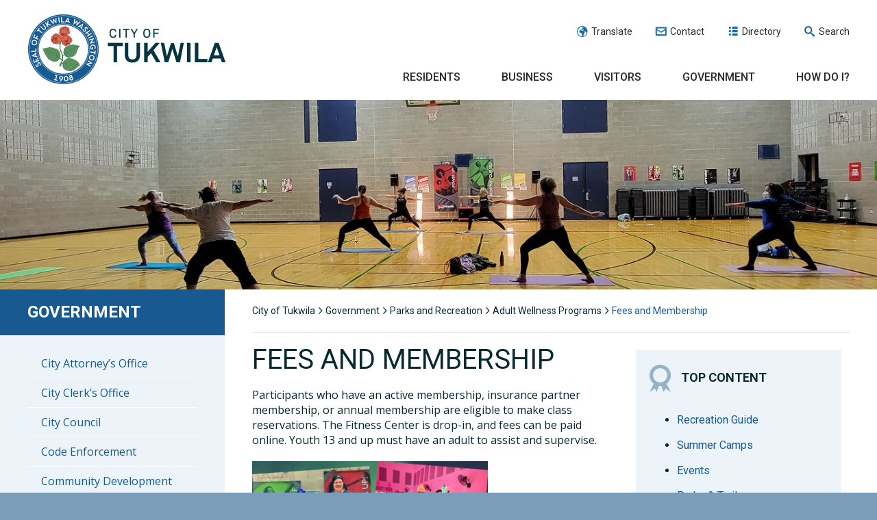

--- FILE ---
content_type: text/html; charset=UTF-8
request_url: https://www.tukwilawa.gov/departments/parks-and-recreation/adult-wellness-programs/fees-and-membership/
body_size: 43530
content:
<!DOCTYPE html>
<html lang="en">

    <head>
        <meta charset="UTF-8"><script type="text/javascript">(window.NREUM||(NREUM={})).init={ajax:{deny_list:["bam.nr-data.net"]},feature_flags:["soft_nav"]};(window.NREUM||(NREUM={})).loader_config={licenseKey:"c650679131",applicationID:"37802598",browserID:"37804939"};;/*! For license information please see nr-loader-rum-1.308.0.min.js.LICENSE.txt */
(()=>{var e,t,r={163:(e,t,r)=>{"use strict";r.d(t,{j:()=>E});var n=r(384),i=r(1741);var a=r(2555);r(860).K7.genericEvents;const s="experimental.resources",o="register",c=e=>{if(!e||"string"!=typeof e)return!1;try{document.createDocumentFragment().querySelector(e)}catch{return!1}return!0};var d=r(2614),u=r(944),l=r(8122);const f="[data-nr-mask]",g=e=>(0,l.a)(e,(()=>{const e={feature_flags:[],experimental:{allow_registered_children:!1,resources:!1},mask_selector:"*",block_selector:"[data-nr-block]",mask_input_options:{color:!1,date:!1,"datetime-local":!1,email:!1,month:!1,number:!1,range:!1,search:!1,tel:!1,text:!1,time:!1,url:!1,week:!1,textarea:!1,select:!1,password:!0}};return{ajax:{deny_list:void 0,block_internal:!0,enabled:!0,autoStart:!0},api:{get allow_registered_children(){return e.feature_flags.includes(o)||e.experimental.allow_registered_children},set allow_registered_children(t){e.experimental.allow_registered_children=t},duplicate_registered_data:!1},browser_consent_mode:{enabled:!1},distributed_tracing:{enabled:void 0,exclude_newrelic_header:void 0,cors_use_newrelic_header:void 0,cors_use_tracecontext_headers:void 0,allowed_origins:void 0},get feature_flags(){return e.feature_flags},set feature_flags(t){e.feature_flags=t},generic_events:{enabled:!0,autoStart:!0},harvest:{interval:30},jserrors:{enabled:!0,autoStart:!0},logging:{enabled:!0,autoStart:!0},metrics:{enabled:!0,autoStart:!0},obfuscate:void 0,page_action:{enabled:!0},page_view_event:{enabled:!0,autoStart:!0},page_view_timing:{enabled:!0,autoStart:!0},performance:{capture_marks:!1,capture_measures:!1,capture_detail:!0,resources:{get enabled(){return e.feature_flags.includes(s)||e.experimental.resources},set enabled(t){e.experimental.resources=t},asset_types:[],first_party_domains:[],ignore_newrelic:!0}},privacy:{cookies_enabled:!0},proxy:{assets:void 0,beacon:void 0},session:{expiresMs:d.wk,inactiveMs:d.BB},session_replay:{autoStart:!0,enabled:!1,preload:!1,sampling_rate:10,error_sampling_rate:100,collect_fonts:!1,inline_images:!1,fix_stylesheets:!0,mask_all_inputs:!0,get mask_text_selector(){return e.mask_selector},set mask_text_selector(t){c(t)?e.mask_selector="".concat(t,",").concat(f):""===t||null===t?e.mask_selector=f:(0,u.R)(5,t)},get block_class(){return"nr-block"},get ignore_class(){return"nr-ignore"},get mask_text_class(){return"nr-mask"},get block_selector(){return e.block_selector},set block_selector(t){c(t)?e.block_selector+=",".concat(t):""!==t&&(0,u.R)(6,t)},get mask_input_options(){return e.mask_input_options},set mask_input_options(t){t&&"object"==typeof t?e.mask_input_options={...t,password:!0}:(0,u.R)(7,t)}},session_trace:{enabled:!0,autoStart:!0},soft_navigations:{enabled:!0,autoStart:!0},spa:{enabled:!0,autoStart:!0},ssl:void 0,user_actions:{enabled:!0,elementAttributes:["id","className","tagName","type"]}}})());var p=r(6154),m=r(9324);let h=0;const v={buildEnv:m.F3,distMethod:m.Xs,version:m.xv,originTime:p.WN},b={consented:!1},y={appMetadata:{},get consented(){return this.session?.state?.consent||b.consented},set consented(e){b.consented=e},customTransaction:void 0,denyList:void 0,disabled:!1,harvester:void 0,isolatedBacklog:!1,isRecording:!1,loaderType:void 0,maxBytes:3e4,obfuscator:void 0,onerror:void 0,ptid:void 0,releaseIds:{},session:void 0,timeKeeper:void 0,registeredEntities:[],jsAttributesMetadata:{bytes:0},get harvestCount(){return++h}},_=e=>{const t=(0,l.a)(e,y),r=Object.keys(v).reduce((e,t)=>(e[t]={value:v[t],writable:!1,configurable:!0,enumerable:!0},e),{});return Object.defineProperties(t,r)};var w=r(5701);const x=e=>{const t=e.startsWith("http");e+="/",r.p=t?e:"https://"+e};var R=r(7836),k=r(3241);const A={accountID:void 0,trustKey:void 0,agentID:void 0,licenseKey:void 0,applicationID:void 0,xpid:void 0},S=e=>(0,l.a)(e,A),T=new Set;function E(e,t={},r,s){let{init:o,info:c,loader_config:d,runtime:u={},exposed:l=!0}=t;if(!c){const e=(0,n.pV)();o=e.init,c=e.info,d=e.loader_config}e.init=g(o||{}),e.loader_config=S(d||{}),c.jsAttributes??={},p.bv&&(c.jsAttributes.isWorker=!0),e.info=(0,a.D)(c);const f=e.init,m=[c.beacon,c.errorBeacon];T.has(e.agentIdentifier)||(f.proxy.assets&&(x(f.proxy.assets),m.push(f.proxy.assets)),f.proxy.beacon&&m.push(f.proxy.beacon),e.beacons=[...m],function(e){const t=(0,n.pV)();Object.getOwnPropertyNames(i.W.prototype).forEach(r=>{const n=i.W.prototype[r];if("function"!=typeof n||"constructor"===n)return;let a=t[r];e[r]&&!1!==e.exposed&&"micro-agent"!==e.runtime?.loaderType&&(t[r]=(...t)=>{const n=e[r](...t);return a?a(...t):n})})}(e),(0,n.US)("activatedFeatures",w.B)),u.denyList=[...f.ajax.deny_list||[],...f.ajax.block_internal?m:[]],u.ptid=e.agentIdentifier,u.loaderType=r,e.runtime=_(u),T.has(e.agentIdentifier)||(e.ee=R.ee.get(e.agentIdentifier),e.exposed=l,(0,k.W)({agentIdentifier:e.agentIdentifier,drained:!!w.B?.[e.agentIdentifier],type:"lifecycle",name:"initialize",feature:void 0,data:e.config})),T.add(e.agentIdentifier)}},384:(e,t,r)=>{"use strict";r.d(t,{NT:()=>s,US:()=>u,Zm:()=>o,bQ:()=>d,dV:()=>c,pV:()=>l});var n=r(6154),i=r(1863),a=r(1910);const s={beacon:"bam.nr-data.net",errorBeacon:"bam.nr-data.net"};function o(){return n.gm.NREUM||(n.gm.NREUM={}),void 0===n.gm.newrelic&&(n.gm.newrelic=n.gm.NREUM),n.gm.NREUM}function c(){let e=o();return e.o||(e.o={ST:n.gm.setTimeout,SI:n.gm.setImmediate||n.gm.setInterval,CT:n.gm.clearTimeout,XHR:n.gm.XMLHttpRequest,REQ:n.gm.Request,EV:n.gm.Event,PR:n.gm.Promise,MO:n.gm.MutationObserver,FETCH:n.gm.fetch,WS:n.gm.WebSocket},(0,a.i)(...Object.values(e.o))),e}function d(e,t){let r=o();r.initializedAgents??={},t.initializedAt={ms:(0,i.t)(),date:new Date},r.initializedAgents[e]=t}function u(e,t){o()[e]=t}function l(){return function(){let e=o();const t=e.info||{};e.info={beacon:s.beacon,errorBeacon:s.errorBeacon,...t}}(),function(){let e=o();const t=e.init||{};e.init={...t}}(),c(),function(){let e=o();const t=e.loader_config||{};e.loader_config={...t}}(),o()}},782:(e,t,r)=>{"use strict";r.d(t,{T:()=>n});const n=r(860).K7.pageViewTiming},860:(e,t,r)=>{"use strict";r.d(t,{$J:()=>u,K7:()=>c,P3:()=>d,XX:()=>i,Yy:()=>o,df:()=>a,qY:()=>n,v4:()=>s});const n="events",i="jserrors",a="browser/blobs",s="rum",o="browser/logs",c={ajax:"ajax",genericEvents:"generic_events",jserrors:i,logging:"logging",metrics:"metrics",pageAction:"page_action",pageViewEvent:"page_view_event",pageViewTiming:"page_view_timing",sessionReplay:"session_replay",sessionTrace:"session_trace",softNav:"soft_navigations",spa:"spa"},d={[c.pageViewEvent]:1,[c.pageViewTiming]:2,[c.metrics]:3,[c.jserrors]:4,[c.spa]:5,[c.ajax]:6,[c.sessionTrace]:7,[c.softNav]:8,[c.sessionReplay]:9,[c.logging]:10,[c.genericEvents]:11},u={[c.pageViewEvent]:s,[c.pageViewTiming]:n,[c.ajax]:n,[c.spa]:n,[c.softNav]:n,[c.metrics]:i,[c.jserrors]:i,[c.sessionTrace]:a,[c.sessionReplay]:a,[c.logging]:o,[c.genericEvents]:"ins"}},944:(e,t,r)=>{"use strict";r.d(t,{R:()=>i});var n=r(3241);function i(e,t){"function"==typeof console.debug&&(console.debug("New Relic Warning: https://github.com/newrelic/newrelic-browser-agent/blob/main/docs/warning-codes.md#".concat(e),t),(0,n.W)({agentIdentifier:null,drained:null,type:"data",name:"warn",feature:"warn",data:{code:e,secondary:t}}))}},1687:(e,t,r)=>{"use strict";r.d(t,{Ak:()=>d,Ze:()=>f,x3:()=>u});var n=r(3241),i=r(7836),a=r(3606),s=r(860),o=r(2646);const c={};function d(e,t){const r={staged:!1,priority:s.P3[t]||0};l(e),c[e].get(t)||c[e].set(t,r)}function u(e,t){e&&c[e]&&(c[e].get(t)&&c[e].delete(t),p(e,t,!1),c[e].size&&g(e))}function l(e){if(!e)throw new Error("agentIdentifier required");c[e]||(c[e]=new Map)}function f(e="",t="feature",r=!1){if(l(e),!e||!c[e].get(t)||r)return p(e,t);c[e].get(t).staged=!0,g(e)}function g(e){const t=Array.from(c[e]);t.every(([e,t])=>t.staged)&&(t.sort((e,t)=>e[1].priority-t[1].priority),t.forEach(([t])=>{c[e].delete(t),p(e,t)}))}function p(e,t,r=!0){const s=e?i.ee.get(e):i.ee,c=a.i.handlers;if(!s.aborted&&s.backlog&&c){if((0,n.W)({agentIdentifier:e,type:"lifecycle",name:"drain",feature:t}),r){const e=s.backlog[t],r=c[t];if(r){for(let t=0;e&&t<e.length;++t)m(e[t],r);Object.entries(r).forEach(([e,t])=>{Object.values(t||{}).forEach(t=>{t[0]?.on&&t[0]?.context()instanceof o.y&&t[0].on(e,t[1])})})}}s.isolatedBacklog||delete c[t],s.backlog[t]=null,s.emit("drain-"+t,[])}}function m(e,t){var r=e[1];Object.values(t[r]||{}).forEach(t=>{var r=e[0];if(t[0]===r){var n=t[1],i=e[3],a=e[2];n.apply(i,a)}})}},1738:(e,t,r)=>{"use strict";r.d(t,{U:()=>g,Y:()=>f});var n=r(3241),i=r(9908),a=r(1863),s=r(944),o=r(5701),c=r(3969),d=r(8362),u=r(860),l=r(4261);function f(e,t,r,a){const f=a||r;!f||f[e]&&f[e]!==d.d.prototype[e]||(f[e]=function(){(0,i.p)(c.xV,["API/"+e+"/called"],void 0,u.K7.metrics,r.ee),(0,n.W)({agentIdentifier:r.agentIdentifier,drained:!!o.B?.[r.agentIdentifier],type:"data",name:"api",feature:l.Pl+e,data:{}});try{return t.apply(this,arguments)}catch(e){(0,s.R)(23,e)}})}function g(e,t,r,n,s){const o=e.info;null===r?delete o.jsAttributes[t]:o.jsAttributes[t]=r,(s||null===r)&&(0,i.p)(l.Pl+n,[(0,a.t)(),t,r],void 0,"session",e.ee)}},1741:(e,t,r)=>{"use strict";r.d(t,{W:()=>a});var n=r(944),i=r(4261);class a{#e(e,...t){if(this[e]!==a.prototype[e])return this[e](...t);(0,n.R)(35,e)}addPageAction(e,t){return this.#e(i.hG,e,t)}register(e){return this.#e(i.eY,e)}recordCustomEvent(e,t){return this.#e(i.fF,e,t)}setPageViewName(e,t){return this.#e(i.Fw,e,t)}setCustomAttribute(e,t,r){return this.#e(i.cD,e,t,r)}noticeError(e,t){return this.#e(i.o5,e,t)}setUserId(e,t=!1){return this.#e(i.Dl,e,t)}setApplicationVersion(e){return this.#e(i.nb,e)}setErrorHandler(e){return this.#e(i.bt,e)}addRelease(e,t){return this.#e(i.k6,e,t)}log(e,t){return this.#e(i.$9,e,t)}start(){return this.#e(i.d3)}finished(e){return this.#e(i.BL,e)}recordReplay(){return this.#e(i.CH)}pauseReplay(){return this.#e(i.Tb)}addToTrace(e){return this.#e(i.U2,e)}setCurrentRouteName(e){return this.#e(i.PA,e)}interaction(e){return this.#e(i.dT,e)}wrapLogger(e,t,r){return this.#e(i.Wb,e,t,r)}measure(e,t){return this.#e(i.V1,e,t)}consent(e){return this.#e(i.Pv,e)}}},1863:(e,t,r)=>{"use strict";function n(){return Math.floor(performance.now())}r.d(t,{t:()=>n})},1910:(e,t,r)=>{"use strict";r.d(t,{i:()=>a});var n=r(944);const i=new Map;function a(...e){return e.every(e=>{if(i.has(e))return i.get(e);const t="function"==typeof e?e.toString():"",r=t.includes("[native code]"),a=t.includes("nrWrapper");return r||a||(0,n.R)(64,e?.name||t),i.set(e,r),r})}},2555:(e,t,r)=>{"use strict";r.d(t,{D:()=>o,f:()=>s});var n=r(384),i=r(8122);const a={beacon:n.NT.beacon,errorBeacon:n.NT.errorBeacon,licenseKey:void 0,applicationID:void 0,sa:void 0,queueTime:void 0,applicationTime:void 0,ttGuid:void 0,user:void 0,account:void 0,product:void 0,extra:void 0,jsAttributes:{},userAttributes:void 0,atts:void 0,transactionName:void 0,tNamePlain:void 0};function s(e){try{return!!e.licenseKey&&!!e.errorBeacon&&!!e.applicationID}catch(e){return!1}}const o=e=>(0,i.a)(e,a)},2614:(e,t,r)=>{"use strict";r.d(t,{BB:()=>s,H3:()=>n,g:()=>d,iL:()=>c,tS:()=>o,uh:()=>i,wk:()=>a});const n="NRBA",i="SESSION",a=144e5,s=18e5,o={STARTED:"session-started",PAUSE:"session-pause",RESET:"session-reset",RESUME:"session-resume",UPDATE:"session-update"},c={SAME_TAB:"same-tab",CROSS_TAB:"cross-tab"},d={OFF:0,FULL:1,ERROR:2}},2646:(e,t,r)=>{"use strict";r.d(t,{y:()=>n});class n{constructor(e){this.contextId=e}}},2843:(e,t,r)=>{"use strict";r.d(t,{G:()=>a,u:()=>i});var n=r(3878);function i(e,t=!1,r,i){(0,n.DD)("visibilitychange",function(){if(t)return void("hidden"===document.visibilityState&&e());e(document.visibilityState)},r,i)}function a(e,t,r){(0,n.sp)("pagehide",e,t,r)}},3241:(e,t,r)=>{"use strict";r.d(t,{W:()=>a});var n=r(6154);const i="newrelic";function a(e={}){try{n.gm.dispatchEvent(new CustomEvent(i,{detail:e}))}catch(e){}}},3606:(e,t,r)=>{"use strict";r.d(t,{i:()=>a});var n=r(9908);a.on=s;var i=a.handlers={};function a(e,t,r,a){s(a||n.d,i,e,t,r)}function s(e,t,r,i,a){a||(a="feature"),e||(e=n.d);var s=t[a]=t[a]||{};(s[r]=s[r]||[]).push([e,i])}},3878:(e,t,r)=>{"use strict";function n(e,t){return{capture:e,passive:!1,signal:t}}function i(e,t,r=!1,i){window.addEventListener(e,t,n(r,i))}function a(e,t,r=!1,i){document.addEventListener(e,t,n(r,i))}r.d(t,{DD:()=>a,jT:()=>n,sp:()=>i})},3969:(e,t,r)=>{"use strict";r.d(t,{TZ:()=>n,XG:()=>o,rs:()=>i,xV:()=>s,z_:()=>a});const n=r(860).K7.metrics,i="sm",a="cm",s="storeSupportabilityMetrics",o="storeEventMetrics"},4234:(e,t,r)=>{"use strict";r.d(t,{W:()=>a});var n=r(7836),i=r(1687);class a{constructor(e,t){this.agentIdentifier=e,this.ee=n.ee.get(e),this.featureName=t,this.blocked=!1}deregisterDrain(){(0,i.x3)(this.agentIdentifier,this.featureName)}}},4261:(e,t,r)=>{"use strict";r.d(t,{$9:()=>d,BL:()=>o,CH:()=>g,Dl:()=>_,Fw:()=>y,PA:()=>h,Pl:()=>n,Pv:()=>k,Tb:()=>l,U2:()=>a,V1:()=>R,Wb:()=>x,bt:()=>b,cD:()=>v,d3:()=>w,dT:()=>c,eY:()=>p,fF:()=>f,hG:()=>i,k6:()=>s,nb:()=>m,o5:()=>u});const n="api-",i="addPageAction",a="addToTrace",s="addRelease",o="finished",c="interaction",d="log",u="noticeError",l="pauseReplay",f="recordCustomEvent",g="recordReplay",p="register",m="setApplicationVersion",h="setCurrentRouteName",v="setCustomAttribute",b="setErrorHandler",y="setPageViewName",_="setUserId",w="start",x="wrapLogger",R="measure",k="consent"},5289:(e,t,r)=>{"use strict";r.d(t,{GG:()=>s,Qr:()=>c,sB:()=>o});var n=r(3878),i=r(6389);function a(){return"undefined"==typeof document||"complete"===document.readyState}function s(e,t){if(a())return e();const r=(0,i.J)(e),s=setInterval(()=>{a()&&(clearInterval(s),r())},500);(0,n.sp)("load",r,t)}function o(e){if(a())return e();(0,n.DD)("DOMContentLoaded",e)}function c(e){if(a())return e();(0,n.sp)("popstate",e)}},5607:(e,t,r)=>{"use strict";r.d(t,{W:()=>n});const n=(0,r(9566).bz)()},5701:(e,t,r)=>{"use strict";r.d(t,{B:()=>a,t:()=>s});var n=r(3241);const i=new Set,a={};function s(e,t){const r=t.agentIdentifier;a[r]??={},e&&"object"==typeof e&&(i.has(r)||(t.ee.emit("rumresp",[e]),a[r]=e,i.add(r),(0,n.W)({agentIdentifier:r,loaded:!0,drained:!0,type:"lifecycle",name:"load",feature:void 0,data:e})))}},6154:(e,t,r)=>{"use strict";r.d(t,{OF:()=>c,RI:()=>i,WN:()=>u,bv:()=>a,eN:()=>l,gm:()=>s,mw:()=>o,sb:()=>d});var n=r(1863);const i="undefined"!=typeof window&&!!window.document,a="undefined"!=typeof WorkerGlobalScope&&("undefined"!=typeof self&&self instanceof WorkerGlobalScope&&self.navigator instanceof WorkerNavigator||"undefined"!=typeof globalThis&&globalThis instanceof WorkerGlobalScope&&globalThis.navigator instanceof WorkerNavigator),s=i?window:"undefined"!=typeof WorkerGlobalScope&&("undefined"!=typeof self&&self instanceof WorkerGlobalScope&&self||"undefined"!=typeof globalThis&&globalThis instanceof WorkerGlobalScope&&globalThis),o=Boolean("hidden"===s?.document?.visibilityState),c=/iPad|iPhone|iPod/.test(s.navigator?.userAgent),d=c&&"undefined"==typeof SharedWorker,u=((()=>{const e=s.navigator?.userAgent?.match(/Firefox[/\s](\d+\.\d+)/);Array.isArray(e)&&e.length>=2&&e[1]})(),Date.now()-(0,n.t)()),l=()=>"undefined"!=typeof PerformanceNavigationTiming&&s?.performance?.getEntriesByType("navigation")?.[0]?.responseStart},6389:(e,t,r)=>{"use strict";function n(e,t=500,r={}){const n=r?.leading||!1;let i;return(...r)=>{n&&void 0===i&&(e.apply(this,r),i=setTimeout(()=>{i=clearTimeout(i)},t)),n||(clearTimeout(i),i=setTimeout(()=>{e.apply(this,r)},t))}}function i(e){let t=!1;return(...r)=>{t||(t=!0,e.apply(this,r))}}r.d(t,{J:()=>i,s:()=>n})},6630:(e,t,r)=>{"use strict";r.d(t,{T:()=>n});const n=r(860).K7.pageViewEvent},7699:(e,t,r)=>{"use strict";r.d(t,{It:()=>a,KC:()=>o,No:()=>i,qh:()=>s});var n=r(860);const i=16e3,a=1e6,s="SESSION_ERROR",o={[n.K7.logging]:!0,[n.K7.genericEvents]:!1,[n.K7.jserrors]:!1,[n.K7.ajax]:!1}},7836:(e,t,r)=>{"use strict";r.d(t,{P:()=>o,ee:()=>c});var n=r(384),i=r(8990),a=r(2646),s=r(5607);const o="nr@context:".concat(s.W),c=function e(t,r){var n={},s={},u={},l=!1;try{l=16===r.length&&d.initializedAgents?.[r]?.runtime.isolatedBacklog}catch(e){}var f={on:p,addEventListener:p,removeEventListener:function(e,t){var r=n[e];if(!r)return;for(var i=0;i<r.length;i++)r[i]===t&&r.splice(i,1)},emit:function(e,r,n,i,a){!1!==a&&(a=!0);if(c.aborted&&!i)return;t&&a&&t.emit(e,r,n);var o=g(n);m(e).forEach(e=>{e.apply(o,r)});var d=v()[s[e]];d&&d.push([f,e,r,o]);return o},get:h,listeners:m,context:g,buffer:function(e,t){const r=v();if(t=t||"feature",f.aborted)return;Object.entries(e||{}).forEach(([e,n])=>{s[n]=t,t in r||(r[t]=[])})},abort:function(){f._aborted=!0,Object.keys(f.backlog).forEach(e=>{delete f.backlog[e]})},isBuffering:function(e){return!!v()[s[e]]},debugId:r,backlog:l?{}:t&&"object"==typeof t.backlog?t.backlog:{},isolatedBacklog:l};return Object.defineProperty(f,"aborted",{get:()=>{let e=f._aborted||!1;return e||(t&&(e=t.aborted),e)}}),f;function g(e){return e&&e instanceof a.y?e:e?(0,i.I)(e,o,()=>new a.y(o)):new a.y(o)}function p(e,t){n[e]=m(e).concat(t)}function m(e){return n[e]||[]}function h(t){return u[t]=u[t]||e(f,t)}function v(){return f.backlog}}(void 0,"globalEE"),d=(0,n.Zm)();d.ee||(d.ee=c)},8122:(e,t,r)=>{"use strict";r.d(t,{a:()=>i});var n=r(944);function i(e,t){try{if(!e||"object"!=typeof e)return(0,n.R)(3);if(!t||"object"!=typeof t)return(0,n.R)(4);const r=Object.create(Object.getPrototypeOf(t),Object.getOwnPropertyDescriptors(t)),a=0===Object.keys(r).length?e:r;for(let s in a)if(void 0!==e[s])try{if(null===e[s]){r[s]=null;continue}Array.isArray(e[s])&&Array.isArray(t[s])?r[s]=Array.from(new Set([...e[s],...t[s]])):"object"==typeof e[s]&&"object"==typeof t[s]?r[s]=i(e[s],t[s]):r[s]=e[s]}catch(e){r[s]||(0,n.R)(1,e)}return r}catch(e){(0,n.R)(2,e)}}},8362:(e,t,r)=>{"use strict";r.d(t,{d:()=>a});var n=r(9566),i=r(1741);class a extends i.W{agentIdentifier=(0,n.LA)(16)}},8374:(e,t,r)=>{r.nc=(()=>{try{return document?.currentScript?.nonce}catch(e){}return""})()},8990:(e,t,r)=>{"use strict";r.d(t,{I:()=>i});var n=Object.prototype.hasOwnProperty;function i(e,t,r){if(n.call(e,t))return e[t];var i=r();if(Object.defineProperty&&Object.keys)try{return Object.defineProperty(e,t,{value:i,writable:!0,enumerable:!1}),i}catch(e){}return e[t]=i,i}},9324:(e,t,r)=>{"use strict";r.d(t,{F3:()=>i,Xs:()=>a,xv:()=>n});const n="1.308.0",i="PROD",a="CDN"},9566:(e,t,r)=>{"use strict";r.d(t,{LA:()=>o,bz:()=>s});var n=r(6154);const i="xxxxxxxx-xxxx-4xxx-yxxx-xxxxxxxxxxxx";function a(e,t){return e?15&e[t]:16*Math.random()|0}function s(){const e=n.gm?.crypto||n.gm?.msCrypto;let t,r=0;return e&&e.getRandomValues&&(t=e.getRandomValues(new Uint8Array(30))),i.split("").map(e=>"x"===e?a(t,r++).toString(16):"y"===e?(3&a()|8).toString(16):e).join("")}function o(e){const t=n.gm?.crypto||n.gm?.msCrypto;let r,i=0;t&&t.getRandomValues&&(r=t.getRandomValues(new Uint8Array(e)));const s=[];for(var o=0;o<e;o++)s.push(a(r,i++).toString(16));return s.join("")}},9908:(e,t,r)=>{"use strict";r.d(t,{d:()=>n,p:()=>i});var n=r(7836).ee.get("handle");function i(e,t,r,i,a){a?(a.buffer([e],i),a.emit(e,t,r)):(n.buffer([e],i),n.emit(e,t,r))}}},n={};function i(e){var t=n[e];if(void 0!==t)return t.exports;var a=n[e]={exports:{}};return r[e](a,a.exports,i),a.exports}i.m=r,i.d=(e,t)=>{for(var r in t)i.o(t,r)&&!i.o(e,r)&&Object.defineProperty(e,r,{enumerable:!0,get:t[r]})},i.f={},i.e=e=>Promise.all(Object.keys(i.f).reduce((t,r)=>(i.f[r](e,t),t),[])),i.u=e=>"nr-rum-1.308.0.min.js",i.o=(e,t)=>Object.prototype.hasOwnProperty.call(e,t),e={},t="NRBA-1.308.0.PROD:",i.l=(r,n,a,s)=>{if(e[r])e[r].push(n);else{var o,c;if(void 0!==a)for(var d=document.getElementsByTagName("script"),u=0;u<d.length;u++){var l=d[u];if(l.getAttribute("src")==r||l.getAttribute("data-webpack")==t+a){o=l;break}}if(!o){c=!0;var f={296:"sha512-+MIMDsOcckGXa1EdWHqFNv7P+JUkd5kQwCBr3KE6uCvnsBNUrdSt4a/3/L4j4TxtnaMNjHpza2/erNQbpacJQA=="};(o=document.createElement("script")).charset="utf-8",i.nc&&o.setAttribute("nonce",i.nc),o.setAttribute("data-webpack",t+a),o.src=r,0!==o.src.indexOf(window.location.origin+"/")&&(o.crossOrigin="anonymous"),f[s]&&(o.integrity=f[s])}e[r]=[n];var g=(t,n)=>{o.onerror=o.onload=null,clearTimeout(p);var i=e[r];if(delete e[r],o.parentNode&&o.parentNode.removeChild(o),i&&i.forEach(e=>e(n)),t)return t(n)},p=setTimeout(g.bind(null,void 0,{type:"timeout",target:o}),12e4);o.onerror=g.bind(null,o.onerror),o.onload=g.bind(null,o.onload),c&&document.head.appendChild(o)}},i.r=e=>{"undefined"!=typeof Symbol&&Symbol.toStringTag&&Object.defineProperty(e,Symbol.toStringTag,{value:"Module"}),Object.defineProperty(e,"__esModule",{value:!0})},i.p="https://js-agent.newrelic.com/",(()=>{var e={374:0,840:0};i.f.j=(t,r)=>{var n=i.o(e,t)?e[t]:void 0;if(0!==n)if(n)r.push(n[2]);else{var a=new Promise((r,i)=>n=e[t]=[r,i]);r.push(n[2]=a);var s=i.p+i.u(t),o=new Error;i.l(s,r=>{if(i.o(e,t)&&(0!==(n=e[t])&&(e[t]=void 0),n)){var a=r&&("load"===r.type?"missing":r.type),s=r&&r.target&&r.target.src;o.message="Loading chunk "+t+" failed: ("+a+": "+s+")",o.name="ChunkLoadError",o.type=a,o.request=s,n[1](o)}},"chunk-"+t,t)}};var t=(t,r)=>{var n,a,[s,o,c]=r,d=0;if(s.some(t=>0!==e[t])){for(n in o)i.o(o,n)&&(i.m[n]=o[n]);if(c)c(i)}for(t&&t(r);d<s.length;d++)a=s[d],i.o(e,a)&&e[a]&&e[a][0](),e[a]=0},r=self["webpackChunk:NRBA-1.308.0.PROD"]=self["webpackChunk:NRBA-1.308.0.PROD"]||[];r.forEach(t.bind(null,0)),r.push=t.bind(null,r.push.bind(r))})(),(()=>{"use strict";i(8374);var e=i(8362),t=i(860);const r=Object.values(t.K7);var n=i(163);var a=i(9908),s=i(1863),o=i(4261),c=i(1738);var d=i(1687),u=i(4234),l=i(5289),f=i(6154),g=i(944),p=i(384);const m=e=>f.RI&&!0===e?.privacy.cookies_enabled;function h(e){return!!(0,p.dV)().o.MO&&m(e)&&!0===e?.session_trace.enabled}var v=i(6389),b=i(7699);class y extends u.W{constructor(e,t){super(e.agentIdentifier,t),this.agentRef=e,this.abortHandler=void 0,this.featAggregate=void 0,this.loadedSuccessfully=void 0,this.onAggregateImported=new Promise(e=>{this.loadedSuccessfully=e}),this.deferred=Promise.resolve(),!1===e.init[this.featureName].autoStart?this.deferred=new Promise((t,r)=>{this.ee.on("manual-start-all",(0,v.J)(()=>{(0,d.Ak)(e.agentIdentifier,this.featureName),t()}))}):(0,d.Ak)(e.agentIdentifier,t)}importAggregator(e,t,r={}){if(this.featAggregate)return;const n=async()=>{let n;await this.deferred;try{if(m(e.init)){const{setupAgentSession:t}=await i.e(296).then(i.bind(i,3305));n=t(e)}}catch(e){(0,g.R)(20,e),this.ee.emit("internal-error",[e]),(0,a.p)(b.qh,[e],void 0,this.featureName,this.ee)}try{if(!this.#t(this.featureName,n,e.init))return(0,d.Ze)(this.agentIdentifier,this.featureName),void this.loadedSuccessfully(!1);const{Aggregate:i}=await t();this.featAggregate=new i(e,r),e.runtime.harvester.initializedAggregates.push(this.featAggregate),this.loadedSuccessfully(!0)}catch(e){(0,g.R)(34,e),this.abortHandler?.(),(0,d.Ze)(this.agentIdentifier,this.featureName,!0),this.loadedSuccessfully(!1),this.ee&&this.ee.abort()}};f.RI?(0,l.GG)(()=>n(),!0):n()}#t(e,r,n){if(this.blocked)return!1;switch(e){case t.K7.sessionReplay:return h(n)&&!!r;case t.K7.sessionTrace:return!!r;default:return!0}}}var _=i(6630),w=i(2614),x=i(3241);class R extends y{static featureName=_.T;constructor(e){var t;super(e,_.T),this.setupInspectionEvents(e.agentIdentifier),t=e,(0,c.Y)(o.Fw,function(e,r){"string"==typeof e&&("/"!==e.charAt(0)&&(e="/"+e),t.runtime.customTransaction=(r||"http://custom.transaction")+e,(0,a.p)(o.Pl+o.Fw,[(0,s.t)()],void 0,void 0,t.ee))},t),this.importAggregator(e,()=>i.e(296).then(i.bind(i,3943)))}setupInspectionEvents(e){const t=(t,r)=>{t&&(0,x.W)({agentIdentifier:e,timeStamp:t.timeStamp,loaded:"complete"===t.target.readyState,type:"window",name:r,data:t.target.location+""})};(0,l.sB)(e=>{t(e,"DOMContentLoaded")}),(0,l.GG)(e=>{t(e,"load")}),(0,l.Qr)(e=>{t(e,"navigate")}),this.ee.on(w.tS.UPDATE,(t,r)=>{(0,x.W)({agentIdentifier:e,type:"lifecycle",name:"session",data:r})})}}class k extends e.d{constructor(e){var t;(super(),f.gm)?(this.features={},(0,p.bQ)(this.agentIdentifier,this),this.desiredFeatures=new Set(e.features||[]),this.desiredFeatures.add(R),(0,n.j)(this,e,e.loaderType||"agent"),t=this,(0,c.Y)(o.cD,function(e,r,n=!1){if("string"==typeof e){if(["string","number","boolean"].includes(typeof r)||null===r)return(0,c.U)(t,e,r,o.cD,n);(0,g.R)(40,typeof r)}else(0,g.R)(39,typeof e)},t),function(e){(0,c.Y)(o.Dl,function(t,r=!1){if("string"!=typeof t&&null!==t)return void(0,g.R)(41,typeof t);const n=e.info.jsAttributes["enduser.id"];r&&null!=n&&n!==t?(0,a.p)(o.Pl+"setUserIdAndResetSession",[t],void 0,"session",e.ee):(0,c.U)(e,"enduser.id",t,o.Dl,!0)},e)}(this),function(e){(0,c.Y)(o.nb,function(t){if("string"==typeof t||null===t)return(0,c.U)(e,"application.version",t,o.nb,!1);(0,g.R)(42,typeof t)},e)}(this),function(e){(0,c.Y)(o.d3,function(){e.ee.emit("manual-start-all")},e)}(this),function(e){(0,c.Y)(o.Pv,function(t=!0){if("boolean"==typeof t){if((0,a.p)(o.Pl+o.Pv,[t],void 0,"session",e.ee),e.runtime.consented=t,t){const t=e.features.page_view_event;t.onAggregateImported.then(e=>{const r=t.featAggregate;e&&!r.sentRum&&r.sendRum()})}}else(0,g.R)(65,typeof t)},e)}(this),this.run()):(0,g.R)(21)}get config(){return{info:this.info,init:this.init,loader_config:this.loader_config,runtime:this.runtime}}get api(){return this}run(){try{const e=function(e){const t={};return r.forEach(r=>{t[r]=!!e[r]?.enabled}),t}(this.init),n=[...this.desiredFeatures];n.sort((e,r)=>t.P3[e.featureName]-t.P3[r.featureName]),n.forEach(r=>{if(!e[r.featureName]&&r.featureName!==t.K7.pageViewEvent)return;if(r.featureName===t.K7.spa)return void(0,g.R)(67);const n=function(e){switch(e){case t.K7.ajax:return[t.K7.jserrors];case t.K7.sessionTrace:return[t.K7.ajax,t.K7.pageViewEvent];case t.K7.sessionReplay:return[t.K7.sessionTrace];case t.K7.pageViewTiming:return[t.K7.pageViewEvent];default:return[]}}(r.featureName).filter(e=>!(e in this.features));n.length>0&&(0,g.R)(36,{targetFeature:r.featureName,missingDependencies:n}),this.features[r.featureName]=new r(this)})}catch(e){(0,g.R)(22,e);for(const e in this.features)this.features[e].abortHandler?.();const t=(0,p.Zm)();delete t.initializedAgents[this.agentIdentifier]?.features,delete this.sharedAggregator;return t.ee.get(this.agentIdentifier).abort(),!1}}}var A=i(2843),S=i(782);class T extends y{static featureName=S.T;constructor(e){super(e,S.T),f.RI&&((0,A.u)(()=>(0,a.p)("docHidden",[(0,s.t)()],void 0,S.T,this.ee),!0),(0,A.G)(()=>(0,a.p)("winPagehide",[(0,s.t)()],void 0,S.T,this.ee)),this.importAggregator(e,()=>i.e(296).then(i.bind(i,2117))))}}var E=i(3969);class I extends y{static featureName=E.TZ;constructor(e){super(e,E.TZ),f.RI&&document.addEventListener("securitypolicyviolation",e=>{(0,a.p)(E.xV,["Generic/CSPViolation/Detected"],void 0,this.featureName,this.ee)}),this.importAggregator(e,()=>i.e(296).then(i.bind(i,9623)))}}new k({features:[R,T,I],loaderType:"lite"})})()})();</script>
        <meta name="viewport" content="width=device-width, initial-scale=1">
        <link rel="profile" href="http://gmpg.org/xfn/11">
        <link rel="pingback" href="https://www.tukwilawa.gov/xmlrpc.php">

        <link rel="shortcut icon" href="https://www.tukwilawa.gov/wp-content/themes/city-of-tukwila/img/favicon.ico">
        <meta name='robots' content='index, follow, max-image-preview:large, max-snippet:-1, max-video-preview:-1' />

	<!-- This site is optimized with the Yoast SEO plugin v26.6 - https://yoast.com/wordpress/plugins/seo/ -->
	<title>Fees and Membership - City of Tukwila</title>
	<link rel="canonical" href="https://www.tukwilawa.gov/departments/parks-and-recreation/adult-wellness-programs/fees-and-membership/" />
	<meta property="og:locale" content="en_US" />
	<meta property="og:type" content="article" />
	<meta property="og:title" content="Fees and Membership - City of Tukwila" />
	<meta property="og:description" content="Participants who have an active membership, insurance partner membership, or annual membership are eligible to make class reservations. The Fitness Center is drop-in, and fees can be paid online. Youth [&hellip;]" />
	<meta property="og:url" content="https://www.tukwilawa.gov/departments/parks-and-recreation/adult-wellness-programs/fees-and-membership/" />
	<meta property="og:site_name" content="City of Tukwila" />
	<meta property="article:modified_time" content="2026-01-15T00:12:47+00:00" />
	<meta property="og:image" content="https://www.tukwilawa.gov/wp-content/uploads/Fitmas-2023.jpg" />
	<meta property="og:image:width" content="742" />
	<meta property="og:image:height" content="960" />
	<meta property="og:image:type" content="image/jpeg" />
	<meta name="twitter:card" content="summary_large_image" />
	<meta name="twitter:label1" content="Est. reading time" />
	<meta name="twitter:data1" content="2 minutes" />
	<script type="application/ld+json" class="yoast-schema-graph">{"@context":"https://schema.org","@graph":[{"@type":"WebPage","@id":"https://www.tukwilawa.gov/departments/parks-and-recreation/adult-wellness-programs/fees-and-membership/","url":"https://www.tukwilawa.gov/departments/parks-and-recreation/adult-wellness-programs/fees-and-membership/","name":"Fees and Membership - City of Tukwila","isPartOf":{"@id":"https://www.tukwilawa.gov/#website"},"primaryImageOfPage":{"@id":"https://www.tukwilawa.gov/departments/parks-and-recreation/adult-wellness-programs/fees-and-membership/#primaryimage"},"image":{"@id":"https://www.tukwilawa.gov/departments/parks-and-recreation/adult-wellness-programs/fees-and-membership/#primaryimage"},"thumbnailUrl":"https://www.tukwilawa.gov/wp-content/uploads/Fitmas-2023-232x300.jpg","datePublished":"2022-03-30T23:14:54+00:00","dateModified":"2026-01-15T00:12:47+00:00","breadcrumb":{"@id":"https://www.tukwilawa.gov/departments/parks-and-recreation/adult-wellness-programs/fees-and-membership/#breadcrumb"},"inLanguage":"en-US","potentialAction":[{"@type":"ReadAction","target":["https://www.tukwilawa.gov/departments/parks-and-recreation/adult-wellness-programs/fees-and-membership/"]}]},{"@type":"ImageObject","inLanguage":"en-US","@id":"https://www.tukwilawa.gov/departments/parks-and-recreation/adult-wellness-programs/fees-and-membership/#primaryimage","url":"https://www.tukwilawa.gov/wp-content/uploads/Fitmas-2023.jpg","contentUrl":"https://www.tukwilawa.gov/wp-content/uploads/Fitmas-2023.jpg","width":742,"height":960},{"@type":"BreadcrumbList","@id":"https://www.tukwilawa.gov/departments/parks-and-recreation/adult-wellness-programs/fees-and-membership/#breadcrumb","itemListElement":[{"@type":"ListItem","position":1,"name":"Home","item":"https://www.tukwilawa.gov/"},{"@type":"ListItem","position":2,"name":"Government","item":"https://www.tukwilawa.gov/departments/"},{"@type":"ListItem","position":3,"name":"Parks and Recreation","item":"https://www.tukwilawa.gov/departments/parks-and-recreation/"},{"@type":"ListItem","position":4,"name":"Adult Wellness Programs","item":"https://www.tukwilawa.gov/departments/parks-and-recreation/adult-wellness-programs/"},{"@type":"ListItem","position":5,"name":"Fees and Membership"}]},{"@type":"WebSite","@id":"https://www.tukwilawa.gov/#website","url":"https://www.tukwilawa.gov/","name":"City of Tukwila","description":"","potentialAction":[{"@type":"SearchAction","target":{"@type":"EntryPoint","urlTemplate":"https://www.tukwilawa.gov/?s={search_term_string}"},"query-input":{"@type":"PropertyValueSpecification","valueRequired":true,"valueName":"search_term_string"}}],"inLanguage":"en-US"}]}</script>
	<!-- / Yoast SEO plugin. -->


<link rel='dns-prefetch' href='//www.tukwilawa.gov' />
<link rel="alternate" type="application/rss+xml" title="City of Tukwila &raquo; Feed" href="https://www.tukwilawa.gov/feed/" />
<link rel="alternate" type="application/rss+xml" title="City of Tukwila &raquo; Comments Feed" href="https://www.tukwilawa.gov/comments/feed/" />
<link rel="alternate" type="text/calendar" title="City of Tukwila &raquo; iCal Feed" href="https://www.tukwilawa.gov/events/?ical=1" />
<link rel="alternate" title="oEmbed (JSON)" type="application/json+oembed" href="https://www.tukwilawa.gov/wp-json/oembed/1.0/embed?url=https%3A%2F%2Fwww.tukwilawa.gov%2Fdepartments%2Fparks-and-recreation%2Fadult-wellness-programs%2Ffees-and-membership%2F" />
<link rel="alternate" title="oEmbed (XML)" type="text/xml+oembed" href="https://www.tukwilawa.gov/wp-json/oembed/1.0/embed?url=https%3A%2F%2Fwww.tukwilawa.gov%2Fdepartments%2Fparks-and-recreation%2Fadult-wellness-programs%2Ffees-and-membership%2F&#038;format=xml" />
		<!-- This site uses the Google Analytics by MonsterInsights plugin v9.11.0 - Using Analytics tracking - https://www.monsterinsights.com/ -->
							<script src="//www.googletagmanager.com/gtag/js?id=G-JHGHXZ97VK"  data-cfasync="false" data-wpfc-render="false" type="text/javascript" async></script>
			<script data-cfasync="false" data-wpfc-render="false" type="text/javascript">
				var mi_version = '9.11.0';
				var mi_track_user = true;
				var mi_no_track_reason = '';
								var MonsterInsightsDefaultLocations = {"page_location":"https:\/\/www.tukwilawa.gov\/departments\/parks-and-recreation\/adult-wellness-programs\/fees-and-membership\/"};
								if ( typeof MonsterInsightsPrivacyGuardFilter === 'function' ) {
					var MonsterInsightsLocations = (typeof MonsterInsightsExcludeQuery === 'object') ? MonsterInsightsPrivacyGuardFilter( MonsterInsightsExcludeQuery ) : MonsterInsightsPrivacyGuardFilter( MonsterInsightsDefaultLocations );
				} else {
					var MonsterInsightsLocations = (typeof MonsterInsightsExcludeQuery === 'object') ? MonsterInsightsExcludeQuery : MonsterInsightsDefaultLocations;
				}

								var disableStrs = [
										'ga-disable-G-JHGHXZ97VK',
									];

				/* Function to detect opted out users */
				function __gtagTrackerIsOptedOut() {
					for (var index = 0; index < disableStrs.length; index++) {
						if (document.cookie.indexOf(disableStrs[index] + '=true') > -1) {
							return true;
						}
					}

					return false;
				}

				/* Disable tracking if the opt-out cookie exists. */
				if (__gtagTrackerIsOptedOut()) {
					for (var index = 0; index < disableStrs.length; index++) {
						window[disableStrs[index]] = true;
					}
				}

				/* Opt-out function */
				function __gtagTrackerOptout() {
					for (var index = 0; index < disableStrs.length; index++) {
						document.cookie = disableStrs[index] + '=true; expires=Thu, 31 Dec 2099 23:59:59 UTC; path=/';
						window[disableStrs[index]] = true;
					}
				}

				if ('undefined' === typeof gaOptout) {
					function gaOptout() {
						__gtagTrackerOptout();
					}
				}
								window.dataLayer = window.dataLayer || [];

				window.MonsterInsightsDualTracker = {
					helpers: {},
					trackers: {},
				};
				if (mi_track_user) {
					function __gtagDataLayer() {
						dataLayer.push(arguments);
					}

					function __gtagTracker(type, name, parameters) {
						if (!parameters) {
							parameters = {};
						}

						if (parameters.send_to) {
							__gtagDataLayer.apply(null, arguments);
							return;
						}

						if (type === 'event') {
														parameters.send_to = monsterinsights_frontend.v4_id;
							var hookName = name;
							if (typeof parameters['event_category'] !== 'undefined') {
								hookName = parameters['event_category'] + ':' + name;
							}

							if (typeof MonsterInsightsDualTracker.trackers[hookName] !== 'undefined') {
								MonsterInsightsDualTracker.trackers[hookName](parameters);
							} else {
								__gtagDataLayer('event', name, parameters);
							}
							
						} else {
							__gtagDataLayer.apply(null, arguments);
						}
					}

					__gtagTracker('js', new Date());
					__gtagTracker('set', {
						'developer_id.dZGIzZG': true,
											});
					if ( MonsterInsightsLocations.page_location ) {
						__gtagTracker('set', MonsterInsightsLocations);
					}
										__gtagTracker('config', 'G-JHGHXZ97VK', {"forceSSL":"true"} );
										window.gtag = __gtagTracker;										(function () {
						/* https://developers.google.com/analytics/devguides/collection/analyticsjs/ */
						/* ga and __gaTracker compatibility shim. */
						var noopfn = function () {
							return null;
						};
						var newtracker = function () {
							return new Tracker();
						};
						var Tracker = function () {
							return null;
						};
						var p = Tracker.prototype;
						p.get = noopfn;
						p.set = noopfn;
						p.send = function () {
							var args = Array.prototype.slice.call(arguments);
							args.unshift('send');
							__gaTracker.apply(null, args);
						};
						var __gaTracker = function () {
							var len = arguments.length;
							if (len === 0) {
								return;
							}
							var f = arguments[len - 1];
							if (typeof f !== 'object' || f === null || typeof f.hitCallback !== 'function') {
								if ('send' === arguments[0]) {
									var hitConverted, hitObject = false, action;
									if ('event' === arguments[1]) {
										if ('undefined' !== typeof arguments[3]) {
											hitObject = {
												'eventAction': arguments[3],
												'eventCategory': arguments[2],
												'eventLabel': arguments[4],
												'value': arguments[5] ? arguments[5] : 1,
											}
										}
									}
									if ('pageview' === arguments[1]) {
										if ('undefined' !== typeof arguments[2]) {
											hitObject = {
												'eventAction': 'page_view',
												'page_path': arguments[2],
											}
										}
									}
									if (typeof arguments[2] === 'object') {
										hitObject = arguments[2];
									}
									if (typeof arguments[5] === 'object') {
										Object.assign(hitObject, arguments[5]);
									}
									if ('undefined' !== typeof arguments[1].hitType) {
										hitObject = arguments[1];
										if ('pageview' === hitObject.hitType) {
											hitObject.eventAction = 'page_view';
										}
									}
									if (hitObject) {
										action = 'timing' === arguments[1].hitType ? 'timing_complete' : hitObject.eventAction;
										hitConverted = mapArgs(hitObject);
										__gtagTracker('event', action, hitConverted);
									}
								}
								return;
							}

							function mapArgs(args) {
								var arg, hit = {};
								var gaMap = {
									'eventCategory': 'event_category',
									'eventAction': 'event_action',
									'eventLabel': 'event_label',
									'eventValue': 'event_value',
									'nonInteraction': 'non_interaction',
									'timingCategory': 'event_category',
									'timingVar': 'name',
									'timingValue': 'value',
									'timingLabel': 'event_label',
									'page': 'page_path',
									'location': 'page_location',
									'title': 'page_title',
									'referrer' : 'page_referrer',
								};
								for (arg in args) {
																		if (!(!args.hasOwnProperty(arg) || !gaMap.hasOwnProperty(arg))) {
										hit[gaMap[arg]] = args[arg];
									} else {
										hit[arg] = args[arg];
									}
								}
								return hit;
							}

							try {
								f.hitCallback();
							} catch (ex) {
							}
						};
						__gaTracker.create = newtracker;
						__gaTracker.getByName = newtracker;
						__gaTracker.getAll = function () {
							return [];
						};
						__gaTracker.remove = noopfn;
						__gaTracker.loaded = true;
						window['__gaTracker'] = __gaTracker;
					})();
									} else {
										console.log("");
					(function () {
						function __gtagTracker() {
							return null;
						}

						window['__gtagTracker'] = __gtagTracker;
						window['gtag'] = __gtagTracker;
					})();
									}
			</script>
							<!-- / Google Analytics by MonsterInsights -->
		<style id='wp-img-auto-sizes-contain-inline-css' type='text/css'>
img:is([sizes=auto i],[sizes^="auto," i]){contain-intrinsic-size:3000px 1500px}
/*# sourceURL=wp-img-auto-sizes-contain-inline-css */
</style>
<link rel='stylesheet' id='tribe-events-pro-mini-calendar-block-styles-css' href='https://www.tukwilawa.gov/wp-content/plugins/events-calendar-pro/build/css/tribe-events-pro-mini-calendar-block.css?ver=7.7.11' type='text/css' media='all' />
<link rel='stylesheet' id='wp-block-library-css' href='https://www.tukwilawa.gov/wp-includes/css/dist/block-library/style.min.css?ver=6.9' type='text/css' media='all' />
<style id='global-styles-inline-css' type='text/css'>
:root{--wp--preset--aspect-ratio--square: 1;--wp--preset--aspect-ratio--4-3: 4/3;--wp--preset--aspect-ratio--3-4: 3/4;--wp--preset--aspect-ratio--3-2: 3/2;--wp--preset--aspect-ratio--2-3: 2/3;--wp--preset--aspect-ratio--16-9: 16/9;--wp--preset--aspect-ratio--9-16: 9/16;--wp--preset--color--black: #000000;--wp--preset--color--cyan-bluish-gray: #abb8c3;--wp--preset--color--white: #ffffff;--wp--preset--color--pale-pink: #f78da7;--wp--preset--color--vivid-red: #cf2e2e;--wp--preset--color--luminous-vivid-orange: #ff6900;--wp--preset--color--luminous-vivid-amber: #fcb900;--wp--preset--color--light-green-cyan: #7bdcb5;--wp--preset--color--vivid-green-cyan: #00d084;--wp--preset--color--pale-cyan-blue: #8ed1fc;--wp--preset--color--vivid-cyan-blue: #0693e3;--wp--preset--color--vivid-purple: #9b51e0;--wp--preset--gradient--vivid-cyan-blue-to-vivid-purple: linear-gradient(135deg,rgb(6,147,227) 0%,rgb(155,81,224) 100%);--wp--preset--gradient--light-green-cyan-to-vivid-green-cyan: linear-gradient(135deg,rgb(122,220,180) 0%,rgb(0,208,130) 100%);--wp--preset--gradient--luminous-vivid-amber-to-luminous-vivid-orange: linear-gradient(135deg,rgb(252,185,0) 0%,rgb(255,105,0) 100%);--wp--preset--gradient--luminous-vivid-orange-to-vivid-red: linear-gradient(135deg,rgb(255,105,0) 0%,rgb(207,46,46) 100%);--wp--preset--gradient--very-light-gray-to-cyan-bluish-gray: linear-gradient(135deg,rgb(238,238,238) 0%,rgb(169,184,195) 100%);--wp--preset--gradient--cool-to-warm-spectrum: linear-gradient(135deg,rgb(74,234,220) 0%,rgb(151,120,209) 20%,rgb(207,42,186) 40%,rgb(238,44,130) 60%,rgb(251,105,98) 80%,rgb(254,248,76) 100%);--wp--preset--gradient--blush-light-purple: linear-gradient(135deg,rgb(255,206,236) 0%,rgb(152,150,240) 100%);--wp--preset--gradient--blush-bordeaux: linear-gradient(135deg,rgb(254,205,165) 0%,rgb(254,45,45) 50%,rgb(107,0,62) 100%);--wp--preset--gradient--luminous-dusk: linear-gradient(135deg,rgb(255,203,112) 0%,rgb(199,81,192) 50%,rgb(65,88,208) 100%);--wp--preset--gradient--pale-ocean: linear-gradient(135deg,rgb(255,245,203) 0%,rgb(182,227,212) 50%,rgb(51,167,181) 100%);--wp--preset--gradient--electric-grass: linear-gradient(135deg,rgb(202,248,128) 0%,rgb(113,206,126) 100%);--wp--preset--gradient--midnight: linear-gradient(135deg,rgb(2,3,129) 0%,rgb(40,116,252) 100%);--wp--preset--font-size--small: 13px;--wp--preset--font-size--medium: 20px;--wp--preset--font-size--large: 36px;--wp--preset--font-size--x-large: 42px;--wp--preset--spacing--20: 0.44rem;--wp--preset--spacing--30: 0.67rem;--wp--preset--spacing--40: 1rem;--wp--preset--spacing--50: 1.5rem;--wp--preset--spacing--60: 2.25rem;--wp--preset--spacing--70: 3.38rem;--wp--preset--spacing--80: 5.06rem;--wp--preset--shadow--natural: 6px 6px 9px rgba(0, 0, 0, 0.2);--wp--preset--shadow--deep: 12px 12px 50px rgba(0, 0, 0, 0.4);--wp--preset--shadow--sharp: 6px 6px 0px rgba(0, 0, 0, 0.2);--wp--preset--shadow--outlined: 6px 6px 0px -3px rgb(255, 255, 255), 6px 6px rgb(0, 0, 0);--wp--preset--shadow--crisp: 6px 6px 0px rgb(0, 0, 0);}:where(.is-layout-flex){gap: 0.5em;}:where(.is-layout-grid){gap: 0.5em;}body .is-layout-flex{display: flex;}.is-layout-flex{flex-wrap: wrap;align-items: center;}.is-layout-flex > :is(*, div){margin: 0;}body .is-layout-grid{display: grid;}.is-layout-grid > :is(*, div){margin: 0;}:where(.wp-block-columns.is-layout-flex){gap: 2em;}:where(.wp-block-columns.is-layout-grid){gap: 2em;}:where(.wp-block-post-template.is-layout-flex){gap: 1.25em;}:where(.wp-block-post-template.is-layout-grid){gap: 1.25em;}.has-black-color{color: var(--wp--preset--color--black) !important;}.has-cyan-bluish-gray-color{color: var(--wp--preset--color--cyan-bluish-gray) !important;}.has-white-color{color: var(--wp--preset--color--white) !important;}.has-pale-pink-color{color: var(--wp--preset--color--pale-pink) !important;}.has-vivid-red-color{color: var(--wp--preset--color--vivid-red) !important;}.has-luminous-vivid-orange-color{color: var(--wp--preset--color--luminous-vivid-orange) !important;}.has-luminous-vivid-amber-color{color: var(--wp--preset--color--luminous-vivid-amber) !important;}.has-light-green-cyan-color{color: var(--wp--preset--color--light-green-cyan) !important;}.has-vivid-green-cyan-color{color: var(--wp--preset--color--vivid-green-cyan) !important;}.has-pale-cyan-blue-color{color: var(--wp--preset--color--pale-cyan-blue) !important;}.has-vivid-cyan-blue-color{color: var(--wp--preset--color--vivid-cyan-blue) !important;}.has-vivid-purple-color{color: var(--wp--preset--color--vivid-purple) !important;}.has-black-background-color{background-color: var(--wp--preset--color--black) !important;}.has-cyan-bluish-gray-background-color{background-color: var(--wp--preset--color--cyan-bluish-gray) !important;}.has-white-background-color{background-color: var(--wp--preset--color--white) !important;}.has-pale-pink-background-color{background-color: var(--wp--preset--color--pale-pink) !important;}.has-vivid-red-background-color{background-color: var(--wp--preset--color--vivid-red) !important;}.has-luminous-vivid-orange-background-color{background-color: var(--wp--preset--color--luminous-vivid-orange) !important;}.has-luminous-vivid-amber-background-color{background-color: var(--wp--preset--color--luminous-vivid-amber) !important;}.has-light-green-cyan-background-color{background-color: var(--wp--preset--color--light-green-cyan) !important;}.has-vivid-green-cyan-background-color{background-color: var(--wp--preset--color--vivid-green-cyan) !important;}.has-pale-cyan-blue-background-color{background-color: var(--wp--preset--color--pale-cyan-blue) !important;}.has-vivid-cyan-blue-background-color{background-color: var(--wp--preset--color--vivid-cyan-blue) !important;}.has-vivid-purple-background-color{background-color: var(--wp--preset--color--vivid-purple) !important;}.has-black-border-color{border-color: var(--wp--preset--color--black) !important;}.has-cyan-bluish-gray-border-color{border-color: var(--wp--preset--color--cyan-bluish-gray) !important;}.has-white-border-color{border-color: var(--wp--preset--color--white) !important;}.has-pale-pink-border-color{border-color: var(--wp--preset--color--pale-pink) !important;}.has-vivid-red-border-color{border-color: var(--wp--preset--color--vivid-red) !important;}.has-luminous-vivid-orange-border-color{border-color: var(--wp--preset--color--luminous-vivid-orange) !important;}.has-luminous-vivid-amber-border-color{border-color: var(--wp--preset--color--luminous-vivid-amber) !important;}.has-light-green-cyan-border-color{border-color: var(--wp--preset--color--light-green-cyan) !important;}.has-vivid-green-cyan-border-color{border-color: var(--wp--preset--color--vivid-green-cyan) !important;}.has-pale-cyan-blue-border-color{border-color: var(--wp--preset--color--pale-cyan-blue) !important;}.has-vivid-cyan-blue-border-color{border-color: var(--wp--preset--color--vivid-cyan-blue) !important;}.has-vivid-purple-border-color{border-color: var(--wp--preset--color--vivid-purple) !important;}.has-vivid-cyan-blue-to-vivid-purple-gradient-background{background: var(--wp--preset--gradient--vivid-cyan-blue-to-vivid-purple) !important;}.has-light-green-cyan-to-vivid-green-cyan-gradient-background{background: var(--wp--preset--gradient--light-green-cyan-to-vivid-green-cyan) !important;}.has-luminous-vivid-amber-to-luminous-vivid-orange-gradient-background{background: var(--wp--preset--gradient--luminous-vivid-amber-to-luminous-vivid-orange) !important;}.has-luminous-vivid-orange-to-vivid-red-gradient-background{background: var(--wp--preset--gradient--luminous-vivid-orange-to-vivid-red) !important;}.has-very-light-gray-to-cyan-bluish-gray-gradient-background{background: var(--wp--preset--gradient--very-light-gray-to-cyan-bluish-gray) !important;}.has-cool-to-warm-spectrum-gradient-background{background: var(--wp--preset--gradient--cool-to-warm-spectrum) !important;}.has-blush-light-purple-gradient-background{background: var(--wp--preset--gradient--blush-light-purple) !important;}.has-blush-bordeaux-gradient-background{background: var(--wp--preset--gradient--blush-bordeaux) !important;}.has-luminous-dusk-gradient-background{background: var(--wp--preset--gradient--luminous-dusk) !important;}.has-pale-ocean-gradient-background{background: var(--wp--preset--gradient--pale-ocean) !important;}.has-electric-grass-gradient-background{background: var(--wp--preset--gradient--electric-grass) !important;}.has-midnight-gradient-background{background: var(--wp--preset--gradient--midnight) !important;}.has-small-font-size{font-size: var(--wp--preset--font-size--small) !important;}.has-medium-font-size{font-size: var(--wp--preset--font-size--medium) !important;}.has-large-font-size{font-size: var(--wp--preset--font-size--large) !important;}.has-x-large-font-size{font-size: var(--wp--preset--font-size--x-large) !important;}
/*# sourceURL=global-styles-inline-css */
</style>

<style id='classic-theme-styles-inline-css' type='text/css'>
/*! This file is auto-generated */
.wp-block-button__link{color:#fff;background-color:#32373c;border-radius:9999px;box-shadow:none;text-decoration:none;padding:calc(.667em + 2px) calc(1.333em + 2px);font-size:1.125em}.wp-block-file__button{background:#32373c;color:#fff;text-decoration:none}
/*# sourceURL=/wp-includes/css/classic-themes.min.css */
</style>
<link rel='stylesheet' id='tablepress-default-css' href='https://www.tukwilawa.gov/wp-content/plugins/tablepress/css/build/default.css?ver=3.2.6' type='text/css' media='all' />
<style id='tablepress-default-inline-css' type='text/css'>
.tablepress tfoot th,.tablepress thead th{font-weight:700;background-color:inherit}.tablepress-table-name{background:#175990 none repeat scroll 0 0;color:#fff;display:block;font-size:18px;font-weight:600;margin:0;padding:20px;position:relative;text-transform:uppercase}
/*# sourceURL=tablepress-default-inline-css */
</style>
<link rel='stylesheet' id='cn-public-css' href='//www.tukwilawa.gov/wp-content/plugins/connections/assets/dist/frontend/style.css?ver=10.4.65-1768516462' type='text/css' media='all' />
<link rel='stylesheet' id='cnt-excerpt-plus-css' href='//www.tukwilawa.gov/wp-content/plugins/connections-excerpt-plus/excerpt-plus.min.css?ver=2.0' type='text/css' media='all' />
<link rel='stylesheet' id='cnt-slim-plus-css' href='//www.tukwilawa.gov/wp-content/plugins/connections-slim-plus/slim-plus.min.css?ver=2.4' type='text/css' media='all' />
<link rel='stylesheet' id='cnt-profile-css' href='//www.tukwilawa.gov/wp-content/plugins/connections/templates/profile/profile.css?ver=3.0' type='text/css' media='all' />
<link rel='stylesheet' id='cn-brandicons-css' href='//www.tukwilawa.gov/wp-content/plugins/connections/assets/vendor/icomoon-brands/style.css?ver=10.4.65' type='text/css' media='all' />
<link rel='stylesheet' id='cn-chosen-css' href='//www.tukwilawa.gov/wp-content/plugins/connections/assets/vendor/chosen/chosen.min.css?ver=1.8.7' type='text/css' media='all' />
<link rel='stylesheet' id='city-of-tukwila-style-css' href='https://www.tukwilawa.gov/wp-content/themes/city-of-tukwila/style.css?ver=6.9' type='text/css' media='all' />
<link rel='stylesheet' id='jquery-ui-css-css' href='https://www.tukwilawa.gov/wp-content/themes/city-of-tukwila/css/jquery/jquery-ui.css?ver=6.9' type='text/css' media='all' />
<script type="text/javascript" src="https://www.tukwilawa.gov/wp-content/plugins/google-analytics-for-wordpress/assets/js/frontend-gtag.js?ver=9.11.0" id="monsterinsights-frontend-script-js" async="async" data-wp-strategy="async"></script>
<script data-cfasync="false" data-wpfc-render="false" type="text/javascript" id='monsterinsights-frontend-script-js-extra'>/* <![CDATA[ */
var monsterinsights_frontend = {"js_events_tracking":"true","download_extensions":"doc,pdf,ppt,zip,xls,docx,pptx,xlsx","inbound_paths":"[]","home_url":"https:\/\/www.tukwilawa.gov","hash_tracking":"false","v4_id":"G-JHGHXZ97VK"};/* ]]> */
</script>
<script type="text/javascript" src="https://www.tukwilawa.gov/wp-content/plugins/wp-retina-2x/app/picturefill.min.js?ver=1768516464" id="wr2x-picturefill-js-js"></script>
<script type="text/javascript" src="https://www.tukwilawa.gov/wp-includes/js/jquery/jquery.min.js?ver=3.7.1" id="jquery-core-js"></script>
<script type="text/javascript" src="https://www.tukwilawa.gov/wp-includes/js/jquery/jquery-migrate.min.js?ver=3.4.1" id="jquery-migrate-js"></script>
<script type="text/javascript" src="https://www.tukwilawa.gov/wp-content/themes/city-of-tukwila/js/modernizr.js?ver=6.9" id="modernizr-js"></script>
<script type="text/javascript" src="https://www.tukwilawa.gov/wp-content/themes/city-of-tukwila/js/selectric.js?ver=6.9" id="selectric-js"></script>
<script type="text/javascript" src="https://www.tukwilawa.gov/wp-content/themes/city-of-tukwila/js/flexslider.js?ver=6.9" id="flexslider-js"></script>
<script type="text/javascript" src="https://www.tukwilawa.gov/wp-content/themes/city-of-tukwila/js/dist/common.min.js?ver=1692200635482" id="city-of-tukwila-common-js"></script>
<link rel="https://api.w.org/" href="https://www.tukwilawa.gov/wp-json/" /><link rel="alternate" title="JSON" type="application/json" href="https://www.tukwilawa.gov/wp-json/wp/v2/pages/29068" /><link rel="EditURI" type="application/rsd+xml" title="RSD" href="https://www.tukwilawa.gov/xmlrpc.php?rsd" />
<meta name="generator" content="WordPress 6.9" />
<link rel='shortlink' href='https://www.tukwilawa.gov/?p=29068' />
<link rel="alternate" type="application/rss+xml" title="City of Tukwila GeoRSS-Feed" href="https://www.tukwilawa.gov/wp-content/plugins/leaflet-maps-marker-pro/leaflet-georss.php?layer=all" />
<meta name="tec-api-version" content="v1"><meta name="tec-api-origin" content="https://www.tukwilawa.gov"><link rel="alternate" href="https://www.tukwilawa.gov/wp-json/tribe/events/v1/" />

    </head>

    <body   >
            <div id="page" class="hfeed site">
                <a class="skip-link screen-reader-text" href="#content" tabindex="1"></a>

                <div class="hidden-view">
                                        <div class="search-bar clearfix">
                        <div class="search-wrap">
                            <form class="search-form" action="https://www.tukwilawa.gov" method="get" role="search">
                                <label for="search-bar">Search</label>
                                <input type="text" id="search-bar" placeholder="Search..." name='s' tabindex="2">
                                <input type="submit" id="search-btn" value="Search" tabindex="3">
                            </form>
                        </div><!-- .search-wrap -->
                    </div><!-- .search-bar -->

                </div><!-- .hidden-view -->

                <div class="main-view">
                    <header id="masthead" class="site-header clearfix" role="banner">
                        <div class="site-branding">
                            <div class="site-title"><a href="/" rel="home" tabindex="4">City of Tukwila</a></div><!-- .site-branding -->
                            <p class="site-description"></p>
                        </div><!-- .site-branding -->

                        <div class="utility-navigation">
                            <ul>
                                <li tabindex="0" class="translate">
                                    <a href="#" class="ico translate-link" tabindex="-1">Translate</a>
                                    <div class="gtranslate"></div>
                                </li>
                                                                    <li><a href="https://www.tukwilawa.gov/contact/" target="" class="ico contact" tabindex="0">Contact</a></li>
                                                                                                            <li><a href="https://www.tukwilawa.gov/staff-directory/" target="" class="ico directory" tabindex="0">Directory</a></li>
                                                                    <li><a href="" class="ico search" id="search" tabindex="0">Search</a></li>
                            </ul>
                        </div><!-- .utility-navigation -->

                        <button class="menu-toggle" aria-controls="primary-menu" aria-expanded="false">

                            <span class="l1"></span>
                            <span class="l2"></span>
                            <span class="l3"></span>
                        </button>

                        <nav role="navigation" class="main-navigation" id="site-navigation">
                            <div class="menu-main-navigation-container">
    <ul class="menu nav-menu" id="primary-menu" aria-expanded="false">
                                    <li class="menu-item menu-item-type-custom menu-item-object-custom menu-item-36278 menu-item-has-children" id="menu-item-36278" aria-haspopup="true">
                <a href="#">Residents</a>

                                    <ul class="sub-menu">
                                                                                                            <li class="menu-item menu-item-type-custom menu-item-object-custom menu-item-36275 menu-item-has-children" id="menu-item-36275" aria-haspopup="true">
                                    <a href="#">Residential Resources</a>

                                                                            <ul class="sub-menu">
                                            <li class="menu-item menu-item-type-custom menu-item-object-custom menu-item-36275 menu-item-has-children" id="36275">
                                                                                                                                                                                                            <a href="http://www.tukwilawa.gov/departments/community-development/code-enforcement/">Code Enforcement</a>
                                                                                                                                                                                                                                                                    <a href="http://www.tukwilawa.gov/departments/human-services/">Human Services</a>
                                                                                                                                                                                                                                                                    <a href="https://www.tukwilawa.gov/departments/public-works/garbage-recycling/">Garbage and Recycling</a>
                                                                                                                                                                                                                                                                    <a href="http://www.tukwilawa.gov/departments/finance/finance-department-utilities/">Utility Billing</a>
                                                                                                                                                                                                    </li>
                                        </ul>
                                    
                                </li>
                                                                                                                                            <li class="menu-item menu-item-type-custom menu-item-object-custom menu-item-36282 menu-item-has-children" id="menu-item-36282" aria-haspopup="true">
                                    <a href="#">Community</a>

                                                                            <ul class="sub-menu">
                                            <li class="menu-item menu-item-type-custom menu-item-object-custom menu-item-36282 menu-item-has-children" id="36282">
                                                                                                                                                                                                            <a href="http://www.tukwilawa.gov/departments/mayors-office/boards-and-commissions/">Boards, Commissions & Committees</a>
                                                                                                                                                                                                                                                                    <a href="https://www.tukwilawa.gov/departments/mayors-office/city-publications/">City Publications</a>
                                                                                                                                                                                                                                                                    <a href="https://www.tukwilawa.gov/departments/finance/minimum-wage-and-fair-access-to-additional-hours-of-work/">Labor Standards – Minimum Wage Ordinance</a>
                                                                                                                                                                                                                                                                    <a href="http://tukwila.vod.castus.tv/">TukTV</a>
                                                                                                                                                                                                                                                                    <a href="http://www.tukwilawa.gov/departments/parks-and-recreation/volunteer-opportunities/">Volunteer</a>
                                                                                                                                                                                                    </li>
                                        </ul>
                                    
                                </li>
                                                                                                                                            <li class="menu-item menu-item-type-custom menu-item-object-custom menu-item-36284 menu-item-has-children" id="menu-item-36284" aria-haspopup="true">
                                    <a href="#">Engage</a>

                                                                            <ul class="sub-menu">
                                            <li class="menu-item menu-item-type-custom menu-item-object-custom menu-item-36284 menu-item-has-children" id="36284">
                                                                                                                                                                                                            <a href="http://www.tukwilawa.gov/events/month/">City Calendar</a>
                                                                                                                                                                                                                                                                    <a href="https://records.tukwilawa.gov/WebLink/Welcome.aspx">Digital Records Center</a>
                                                                                                                                                                                                                                                                    <a href="https://www.tukwilawa.gov/staff-directory/">Staff Directory</a>
                                                                                                                                                                                                                                                                    <a href="http://www.tukwilawa.gov/departments/mayors-office/">Mayor's Office</a>
                                                                                                                                                                                                                                                                    <a href="https://www.tukwilawa.gov/residents/engage/tukwila-works/">Report an Issue</a>
                                                                                                                                                                                                    </li>
                                        </ul>
                                    
                                </li>
                                                                                                                                            <li class="menu-item menu-item-type-custom menu-item-object-custom menu-item-36286 menu-item-has-children" id="menu-item-36286" aria-haspopup="true">
                                    <a href="#">Request Online</a>

                                                                            <ul class="sub-menu">
                                            <li class="menu-item menu-item-type-custom menu-item-object-custom menu-item-36286 menu-item-has-children" id="36286">
                                                                                                                                                                                                            <a href="https://www.governmentjobs.com/careers/tukwilawa">City Employment</a>
                                                                                                                                                                                                                                                                    <a href="http://www.tukwilawa.gov/departments/city-clerks-office/claim-for-damages/">Claim for Damages</a>
                                                                                                                                                                                                                                                                    <a href="http://dw.courts.wa.gov/index.cfm?fa=home.fmcdTerms">Find Court Date</a>
                                                                                                                                                                                                                                                                    <a href="http://www.tukwilawa.gov/departments/permit-center/">Permit Center</a>
                                                                                                                                                                                                                                                                    <a href="http://www.tukwilawa.gov/departments/city-clerks-office/public-records-requests/">Public Records Request</a>
                                                                                                                                                                                                    </li>
                                        </ul>
                                    
                                </li>
                                                                                                                                            <li class="menu-item menu-item-type-custom menu-item-object-custom menu-item-36289 menu-item-has-children" id="menu-item-36289" aria-haspopup="true">
                                    <a href="#">Public Safety</a>

                                                                            <ul class="sub-menu">
                                            <li class="menu-item menu-item-type-custom menu-item-object-custom menu-item-36289 menu-item-has-children" id="36289">
                                                                                                                                                                                                            <a href="http://www.tukwilawa.gov/departments/emergency-management/">Emergency Management</a>
                                                                                                                                                                                                                                                                    <a href="http://www.tukwilawa.gov/departments/municipal-court/">Municipal Court</a>
                                                                                                                                                                                                                                                                    <a href="http://www.tukwilawa.gov/departments/police/">Police Department</a>
                                                                                                                                                                                                                                                                    <a href="https://pugetsoundfire.org/">Puget Sound Regional Fire Authority</a>
                                                                                                                                                                                                    </li>
                                        </ul>
                                    
                                </li>
                                                                                                                                            <li class="menu-item menu-item-type-post_type menu-item-object-page menu-item-1627 menu-item-has-children" id="menu-item-1627" aria-haspopup="true">
                                    <a href="https://www.tukwilawa.gov/residents/parks-recreation/">Parks &#038; Recreation</a>

                                                                            <ul class="sub-menu">
                                            <li class="menu-item menu-item-type-post_type menu-item-object-page menu-item-1627 menu-item-has-children" id="1627">
                                                                                                                                                                                                            <a href="https://www.tukwilawa.gov/departments/parks-and-recreation/parks-and-trails/">Parks & Trails</a>
                                                                                                                                                                                                                                                                    <a href="https://www.tukwilawa.gov/departments/parks-and-recreation/facility-rentals/">Facility Rentals</a>
                                                                                                                                                                                                                                                                    <a href="https://www.tukwilawa.gov/departments/parks-and-recreation/public-art-program/">Public Art Program</a>
                                                                                                                                                                                                                                                                    <a href="https://tukwilaparks.perfectmind.com/23426/Clients/BookMe4?widgetId=15f6af07-39c5-473e-b053-96653f77a406&embed=False&redirectedFromEmbededMode=False">Register for Classes & Programs</a>
                                                                                                                                                                                                                                                                    <a href="https://www.tukwilawa.gov/departments/parks-and-recreation/volunteering/">Volunteering</a>
                                                                                                                                                                                                    </li>
                                        </ul>
                                    
                                </li>
                                                                                
                    </ul>
                
            </li>
                                                    <li class="menu-item menu-item-type-custom menu-item-object-custom menu-item-36293 menu-item-has-children" id="menu-item-36293" aria-haspopup="true">
                <a href="#">Business</a>

                                    <ul class="sub-menu">
                                                                                                            <li class="menu-item menu-item-type-custom menu-item-object-custom menu-item-36297 menu-item-has-children" id="menu-item-36297" aria-haspopup="true">
                                    <a href="#">Development</a>

                                                                            <ul class="sub-menu">
                                            <li class="menu-item menu-item-type-custom menu-item-object-custom menu-item-36297 menu-item-has-children" id="36297">
                                                                                                                                                                                                            <a href="/departments/permit-center/">Permit Center</a>
                                                                                                                                                                                                                                                                    <a href="http://www.tukwilawa.gov/departments/public-works/construction-projects-and-transportation-impacts/">City Construction Projects</a>
                                                                                                                                                                                                    </li>
                                        </ul>
                                    
                                </li>
                                                                                                                                            <li class="menu-item menu-item-type-custom menu-item-object-custom menu-item-1804 menu-item-has-children" id="menu-item-1804" aria-haspopup="true">
                                    <a href="#">Economic Development</a>

                                                                            <ul class="sub-menu">
                                            <li class="menu-item menu-item-type-custom menu-item-object-custom menu-item-1804 menu-item-has-children" id="1804">
                                                                                                                                                                                                            <a href="https://www.tukwilawa.gov/departments/economic-development/economic-development-strategy/">Economic Development Strategy</a>
                                                                                                                                                                                                                                                                    <a href="https://experiencetukwila.com/">Experience Tukwila</a>
                                                                                                                                                                                                                                                                    <a href="http://www.tukwilawa.gov/departments/economic-development/find-available-property/">Find Available Property</a>
                                                                                                                                                                                                                                                                    <a href="https://www.tukwilawa.gov/departments/economic-development/">General Economic Development</a>
                                                                                                                                                                                                    </li>
                                        </ul>
                                    
                                </li>
                                                                                                                                            <li class="menu-item menu-item-type-custom menu-item-object-custom menu-item-36299 menu-item-has-children" id="menu-item-36299" aria-haspopup="true">
                                    <a href="#">Business Services</a>

                                                                            <ul class="sub-menu">
                                            <li class="menu-item menu-item-type-custom menu-item-object-custom menu-item-36299 menu-item-has-children" id="36299">
                                                                                                                                                                                                            <a href="http://www.tukwilawa.gov/departments/community-development/code-enforcement/">Code Enforcement</a>
                                                                                                                                                                                                                                                                    <a href="http://tukwilawa.gov/residents/engage/tukwila-works/">Report an Issue</a>
                                                                                                                                                                                                                                                                    <a href="https://www.tukwilawa.gov/departments/public-works/garbage-recycling/">Garbage, Recycling and GreenWorks Program</a>
                                                                                                                                                                                                    </li>
                                        </ul>
                                    
                                </li>
                                                                                                                                            <li class="menu-item menu-item-type-custom menu-item-object-custom menu-item-36301 menu-item-has-children" id="menu-item-36301" aria-haspopup="true">
                                    <a href="#">Working With Us</a>

                                                                            <ul class="sub-menu">
                                            <li class="menu-item menu-item-type-custom menu-item-object-custom menu-item-36301 menu-item-has-children" id="36301">
                                                                                                                                                                                                            <a href="https://records.tukwilawa.gov/WebLink/Welcome.aspx">Access Public Records</a>
                                                                                                                                                                                                                                                                    <a href="http://www.tukwilawa.gov/departments/public-works/bid-results-tabulations/">Bid Results</a>
                                                                                                                                                                                                                                                                    <a href="https://www.governmentjobs.com/careers/tukwilawa">City Employment</a>
                                                                                                                                                                                                                                                                    <a href="http://records.tukwilawa.gov/weblink8/1/fol/16427/Row1.aspx">RFQ / RFP</a>
                                                                                                                                                                                                                                                                    <a href="http://www.tukwilawa.gov/departments/public-works/small-works/">Small Works Roster</a>
                                                                                                                                                                                                    </li>
                                        </ul>
                                    
                                </li>
                                                                                                                                            <li class="menu-item menu-item-type-custom menu-item-object-custom menu-item-36303 menu-item-has-children" id="menu-item-36303" aria-haspopup="true">
                                    <a href="#">Outside Business Resources</a>

                                                                            <ul class="sub-menu">
                                            <li class="menu-item menu-item-type-custom menu-item-object-custom menu-item-36303 menu-item-has-children" id="36303">
                                                                                                                                                                                                            <a href="https://iafdb.travel.state.gov/">Passport Locations</a>
                                                                                                                                                                                                                                                                    <a href="http://www.seattlesouthside.com/">Seattle Southside Visitor Center</a>
                                                                                                                                                                                                                                                                    <a href="http://www.seattlesouthsidechamber.com/">Seattle Southside Chamber of Commerce</a>
                                                                                                                                                                                                                                                                    <a href="https://wsbdc.org/">Small Business Development Center</a>
                                                                                                                                                                                                    </li>
                                        </ul>
                                    
                                </li>
                                                                                                                                            <li class="menu-item menu-item-type-custom menu-item-object-custom menu-item-35300 menu-item-has-children" id="menu-item-35300" aria-haspopup="true">
                                    <a href="#">Licenses & Regulations</a>

                                                                            <ul class="sub-menu">
                                            <li class="menu-item menu-item-type-custom menu-item-object-custom menu-item-35300 menu-item-has-children" id="35300">
                                                                                                                                                                                                            <a href="http://www.tukwilawa.gov/departments/finance/business-licensing/">Business Licenses</a>
                                                                                                                                                                                                                                                                    <a href="https://www.tukwilawa.gov/departments/finance/minimum-wage-and-fair-access-to-additional-hours-of-work/">Labor Standards – Minimum Wage Ordinance</a>
                                                                                                                                                                                                                                                                    <a href="http://www.tukwilawa.gov/departments/community-development/rental-housing/">Rental Housing</a>
                                                                                                                                                                                                                                                                    <a href="http://www.tukwilawa.gov/departments/finance/revenue-taxes/">Revenue and Taxes</a>
                                                                                                                                                                                                    </li>
                                        </ul>
                                    
                                </li>
                                                                                
                    </ul>
                
            </li>
                                                    <li class="menu-item menu-item-type-custom menu-item-object-custom menu-item-36311 menu-item-has-children" id="menu-item-36311" aria-haspopup="true">
                <a href="#">Visitors</a>

                                    <ul class="sub-menu">
                                                                                                            <li class="menu-item menu-item-type-custom menu-item-object-custom menu-item-36305 menu-item-has-children" id="menu-item-36305" aria-haspopup="true">
                                    <a href="#">Recreation</a>

                                                                            <ul class="sub-menu">
                                            <li class="menu-item menu-item-type-custom menu-item-object-custom menu-item-36305 menu-item-has-children" id="36305">
                                                                                                                                                                                                            <a href="http://www.fostergolflinks.com/">Foster Golf Links</a>
                                                                                                                                                                                                                                                                    <a href="https://www.tukwilawa.gov/departments/parks-and-recreation/adult-fitness-programs/">Adult Fitness Programs</a>
                                                                                                                                                                                                                                                                    <a href="https://www.tukwilawa.gov/departments/parks-and-recreation/parks-and-trails/">Parks & Trails</a>
                                                                                                                                                                                                                                                                    <a href="http://www.tukwilawa.gov/departments/parks-and-recreation/facility-rentals/">Facility Rentals</a>
                                                                                                                                                                                                    </li>
                                        </ul>
                                    
                                </li>
                                                                                                                                            <li class="menu-item menu-item-type-custom menu-item-object-custom menu-item-36307 menu-item-has-children" id="menu-item-36307" aria-haspopup="true">
                                    <a href="#">About Tukwila</a>

                                                                            <ul class="sub-menu">
                                            <li class="menu-item menu-item-type-custom menu-item-object-custom menu-item-36307 menu-item-has-children" id="36307">
                                                                                                                                                                                                            <a href="https://www.tukwilawa.gov/visitors/about-tukwila/tukwila-history/">Tukwila History</a>
                                                                                                                                                                                                                                                                    <a href="https://www.tukwilawa.gov/departments/community-development/city-maps/">City Maps</a>
                                                                                                                                                                                                                                                                    <a href="http://www.tukwilawa.gov/departments/economic-development/data-and-demographics/">Demographics</a>
                                                                                                                                                                                                    </li>
                                        </ul>
                                    
                                </li>
                                                                                                                                            <li class="menu-item menu-item-type-custom menu-item-object-custom menu-item-36309 menu-item-has-children" id="menu-item-36309" aria-haspopup="true">
                                    <a href="#">Outside Resources</a>

                                                                            <ul class="sub-menu">
                                            <li class="menu-item menu-item-type-custom menu-item-object-custom menu-item-36309 menu-item-has-children" id="36309">
                                                                                                                                                                                                            <a href="https://experiencetukwila.com/">Experience Tukwila</a>
                                                                                                                                                                                                                                                                    <a href="http://www.seattlesouthside.com/">Explore Seattle Southside</a>
                                                                                                                                                                                                                                                                    <a href="http://www.starfiresports.com/">Starfire Sports</a>
                                                                                                                                                                                                                                                                    <a href="https://www.westfield.com/southcenter">Westfield Southcenter Mall</a>
                                                                                                                                                                                                    </li>
                                        </ul>
                                    
                                </li>
                                                                                
                    </ul>
                
            </li>
                                                    <li class="second-only menu-item menu-item-type-post_type menu-item-object-page current-page-ancestor current-menu-ancestor current_page_ancestor menu-item-52 menu-item-has-children" id="menu-item-52"  aria-haspopup="true">
                <a href="https://www.tukwilawa.gov/departments/">Government</a>

                                    <ul class="sub-menu" role="menu">
                        
                                                                                    <li class="menu-item menu-item-type-post_type menu-item-object-page menu-item-957" id="menu-item-957" aria-haspopup="true">
                                    <a href="https://www.tukwilawa.gov/departments/city-attorney/">City Attorney&#8217;s Office</a>

                                    
                                </li>
                            
                                                                                                                <li class="menu-item menu-item-type-post_type menu-item-object-page menu-item-956 menu-item-has-children" id="menu-item-956" aria-haspopup="true">
                                    <a href="https://www.tukwilawa.gov/departments/city-clerks-office/">City Clerk&#8217;s Office</a>

                                                                            <ul class="sub-menu second-level-only-third-level">
                                            <li class="menu-item menu-item-type-post_type menu-item-object-page menu-item-956 menu-item-has-children" id="956">
                                                                                                                                                                                                            <a href="https://www.tukwilawa.gov/departments/city-clerks-office/claim-for-damages/">Claim for Damages</a>
                                                                                                                                                                                                                                                                    <a href="https://records.tukwilawa.gov/WebLink/Welcome.aspx">Digital Records Center</a>
                                                                                                                                                                                                                                                                    <a href="https://records.tukwilawa.gov/WebLink/Browse.aspx?id=15711&dbid=1&repo=COT-City">Interlocal Agreements</a>
                                                                                                                                                                                                                                                                    <a href="https://www.tukwilawa.gov/departments/city-clerks-office/passport-information/">Passport Information</a>
                                                                                                                                                                                                                                                                    <a href="https://www.tukwilawa.gov/departments/city-clerks-office/pet-licenses/">Pet Licenses</a>
                                                                                                                                                                                                                                                                    <a href="https://www.tukwilawa.gov/departments/city-clerks-office/public-records-requests/">Public Records Requests</a>
                                                                                                                                                                                                                                                                    <a href="https://www.tukwilawa.gov/departments/city-clerks-office/tukwila-history-book/">Tukwila History Book</a>
                                                                                                                                                                                                                                                                    <a href="https://www.tukwilawa.gov/departments/city-clerks-office/tukwila-municipal-code/">Tukwila Municipal Code</a>
                                                                                                                                                                                                                                                                    <a href="https://www.tukwilawa.gov/departments/city-clerks-office/voter-registration/">Voter Registration</a>
                                                                                                                                                                                                    </li>
                                        </ul>
                                    
                                </li>
                            
                                                                                                                <li class="menu-item menu-item-type-post_type menu-item-object-page menu-item-955 menu-item-has-children" id="menu-item-955" aria-haspopup="true">
                                    <a href="https://www.tukwilawa.gov/departments/city-council/">City Council</a>

                                                                            <ul class="sub-menu second-level-only-third-level">
                                            <li class="menu-item menu-item-type-post_type menu-item-object-page menu-item-955 menu-item-has-children" id="955">
                                                                                                                                                                                                            <a href="https://www.tukwilawa.gov/departments/city-council/city-council-committees/">City Council Committees</a>
                                                                                                                                                                                                                                                                    <a href="https://www.tukwilawa.gov/departments/city-council/contact-the-tukwila-city-council/">Contact the Tukwila City Council</a>
                                                                                                                                                                                                                                                                    <a href="https://www.tukwilawa.gov/departments/city-council/watch-city-council-meetings/">City Council Meeting Access</a>
                                                                                                                                                                                                                                                                    <a href="https://www.tukwilawa.gov/departments/city-council/armen-papyan/">Armen Papyan (2026 Council President)</a>
                                                                                                                                                                                                                                                                    <a href="https://www.tukwilawa.gov/departments/city-council/verna-seal/">Verna Seal</a>
                                                                                                                                                                                                                                                                    <a href="https://www.tukwilawa.gov/departments/city-council/kate-kruller/">Kate Kruller</a>
                                                                                                                                                                                                                                                                    <a href="https://www.tukwilawa.gov/departments/city-council/dennis-martinez/">Dennis Martinez</a>
                                                                                                                                                                                                                                                                    <a href="https://www.tukwilawa.gov/departments/city-council/hannah-hedrick/">Hannah Hedrick</a>
                                                                                                                                                                                                                                                                    <a href="https://www.tukwilawa.gov/departments/city-council/joe-camacho/">Joe Torres Camacho</a>
                                                                                                                                                                                                                                                                    <a href="https://www.tukwilawa.gov/departments/city-council/jane-ho/">Jane Ho</a>
                                                                                                                                                                                                    </li>
                                        </ul>
                                    
                                </li>
                            
                                                                                                                <li class="menu-item menu-item-type-post_type menu-item-object-page menu-item-1135" id="menu-item-1135" aria-haspopup="true">
                                    <a href="https://www.tukwilawa.gov/departments/community-development/code-enforcement/">Code Enforcement</a>

                                    
                                </li>
                            
                                                                                                                <li class="menu-item menu-item-type-post_type menu-item-object-page menu-item-954 menu-item-has-children" id="menu-item-954" aria-haspopup="true">
                                    <a href="https://www.tukwilawa.gov/departments/community-development/">Community Development</a>

                                                                            <ul class="sub-menu second-level-only-third-level">
                                            <li class="menu-item menu-item-type-post_type menu-item-object-page menu-item-954 menu-item-has-children" id="954">
                                                                                                                                                                                                            <a href="https://www.tukwilawa.gov/departments/community-development/comprehensive-plan/">Comprehensive Plan</a>
                                                                                                                                                                                                                                                                    <a href="https://www.tukwilawa.gov/departments/community-development/city-maps/">City Maps</a>
                                                                                                                                                                                                                                                                    <a href="https://www.tukwilawa.gov/departments/community-development/code-enforcement/">Code Enforcement</a>
                                                                                                                                                                                                                                                                    <a href="/departments/public-works/garbage-recycling/">Garbage & Recycling</a>
                                                                                                                                                                                                                                                                    <a href="/permits">Permit Center</a>
                                                                                                                                                                                                                                                                    <a href="https://www.tukwilawa.gov/departments/community-development/community-planning/">Planning</a>
                                                                                                                                                                                                                                                                    <a href="https://www.tukwilawa.gov/departments/community-development/planning-commission/">Planning Commission</a>
                                                                                                                                                                                                                                                                    <a href="https://www.tukwilawa.gov/departments/community-development/property-research/">Property Research</a>
                                                                                                                                                                                                                                                                    <a href="https://www.tukwilawa.gov/departments/community-development/public-notice-and-participation/">Public Notice and Participation</a>
                                                                                                                                                                                                                                                                    <a href="https://www.tukwilawa.gov/departments/community-development/rental-housing/">Rental Housing</a>
                                                                                                                                                                                                                                                                    <a href="https://www.tukwilawa.gov/departments/community-development/transportation-demand-management-program/">Transportation Demand Management Program</a>
                                                                                                                                                                                                    </li>
                                        </ul>
                                    
                                </li>
                            
                                                                                                                <li class="menu-item menu-item-type-post_type menu-item-object-page menu-item-357 menu-item-has-children" id="menu-item-357" aria-haspopup="true">
                                    <a href="https://www.tukwilawa.gov/departments/economic-development/">Economic Development</a>

                                                                            <ul class="sub-menu second-level-only-third-level">
                                            <li class="menu-item menu-item-type-post_type menu-item-object-page menu-item-357 menu-item-has-children" id="357">
                                                                                                                                                                                                            <a href="/constructionprojects">City Construction Projects</a>
                                                                                                                                                                                                                                                                    <a href="https://www.tukwilawa.gov/departments/economic-development/data-and-demographics/">Data and Demographics</a>
                                                                                                                                                                                                                                                                    <a href="https://www.tukwilawa.gov/departments/economic-development/economic-development-strategy/">Economic Development Strategy</a>
                                                                                                                                                                                                                                                                    <a href="https://www.tukwilawa.gov/departments/economic-development/find-available-property/">Find Available Property</a>
                                                                                                                                                                                                                                                                    <a href="https://www.tukwilawa.gov/departments/economic-development/lets-play-sea26/">Let’s Play SEA26</a>
                                                                                                                                                                                                                                                                    <a href="https://www.tukwilawa.gov/departments/economic-development/lodging-tax-funds/">Lodging Tax Funds</a>
                                                                                                                                                                                                                                                                    <a href="http://www.tukwilawa.gov/permits">Permit Center</a>
                                                                                                                                                                                                                                                                    <a href="https://www.tukwilawa.gov/departments/economic-development/small-business-assistance/">Small Business Assistance</a>
                                                                                                                                                                                                                                                                    <a href="https://www.tukwilawa.gov/departments/economic-development/visitor-information/">Visitor Information</a>
                                                                                                                                                                                                    </li>
                                        </ul>
                                    
                                </li>
                            
                                                                                                                <li class="menu-item menu-item-type-post_type menu-item-object-page menu-item-953 menu-item-has-children" id="menu-item-953" aria-haspopup="true">
                                    <a href="https://www.tukwilawa.gov/departments/emergency-management/">Emergency Management</a>

                                                                            <ul class="sub-menu second-level-only-third-level">
                                            <li class="menu-item menu-item-type-post_type menu-item-object-page menu-item-953 menu-item-has-children" id="953">
                                                                                                                                                                                                            <a href="https://www.tukwilawa.gov/departments/emergency-management/build-a-kit/">Build-a-Kit</a>
                                                                                                                                                                                                                                                                    <a href="https://www.tukwilawa.gov/departments/emergency-management/make-a-plan/">Make a Plan</a>
                                                                                                                                                                                                                                                                    <a href="https://www.tukwilawa.gov/departments/emergency-management/be-informed/">Be Informed</a>
                                                                                                                                                                                                                                                                    <a href="https://www.tukwilawa.gov/departments/emergency-management/get-involved/">Get Involved</a>
                                                                                                                                                                                                                                                                    <a href="https://www.tukwilawa.gov/departments/emergency-management/emergency-plans/">Emergency Plans</a>
                                                                                                                                                                                                                                                                    <a href="https://www.tukwilawa.gov/departments/emergency-management/important-contacts/">Important Contacts</a>
                                                                                                                                                                                                                                                                    <a href="https://www.tukwilawa.gov/departments/emergency-management/partners-additional-resources/">Partners &#038; Additional Resources</a>
                                                                                                                                                                                                                                                                    <a href="https://www.tukwilawa.gov/departments/emergency-management/about-us/">About Us</a>
                                                                                                                                                                                                                                                                    <a href="https://www.tukwilawa.gov/departments/emergency-management/contact-us/">Contact Us</a>
                                                                                                                                                                                                    </li>
                                        </ul>
                                    
                                </li>
                            
                                                                                                                <li class="menu-item menu-item-type-post_type menu-item-object-page menu-item-950 menu-item-has-children" id="menu-item-950" aria-haspopup="true">
                                    <a href="https://www.tukwilawa.gov/departments/finance/">Finance</a>

                                                                            <ul class="sub-menu second-level-only-third-level">
                                            <li class="menu-item menu-item-type-post_type menu-item-object-page menu-item-950 menu-item-has-children" id="950">
                                                                                                                                                                                                            <a href="https://www.tukwilawa.gov/departments/finance/budgets/">Budgets</a>
                                                                                                                                                                                                                                                                    <a href="https://www.tukwilawa.gov/departments/finance/business-licensing/">Business Licensing</a>
                                                                                                                                                                                                                                                                    <a href="https://www.tukwilawa.gov/departments/finance/financial-reports/">Financial Reports</a>
                                                                                                                                                                                                                                                                    <a href="https://www.tukwilawa.gov/departments/finance/minimum-wage-and-fair-access-to-additional-hours-of-work/">Labor Standards – Minimum Wage Ordinance</a>
                                                                                                                                                                                                                                                                    <a href="https://www.tukwilawa.gov/departments/finance/revenue-taxes/">Revenue &#038; Taxes</a>
                                                                                                                                                                                                                                                                    <a href="https://www.tukwilawa.gov/departments/finance/finance-department-utilities/">Utility Billing &#038; Rates</a>
                                                                                                                                                                                                    </li>
                                        </ul>
                                    
                                </li>
                            
                                                                                                                <li class="menu-item menu-item-type-post_type menu-item-object-page menu-item-952" id="menu-item-952" aria-haspopup="true">
                                    <a href="https://www.tukwilawa.gov/departments/fire/">Fire</a>

                                    
                                </li>
                            
                                                                                                                <li class="menu-item menu-item-type-post_type menu-item-object-page menu-item-951 menu-item-has-children" id="menu-item-951" aria-haspopup="true">
                                    <a href="https://www.tukwilawa.gov/departments/human-resources/">Human Resources</a>

                                                                            <ul class="sub-menu second-level-only-third-level">
                                            <li class="menu-item menu-item-type-post_type menu-item-object-page menu-item-951 menu-item-has-children" id="951">
                                                                                                                                                                                                            <a href="https://www.governmentjobs.com/careers/tukwilawa/classspecs">Classification Descriptions</a>
                                                                                                                                                                                                                                                                    <a href="https://www.governmentjobs.com/careers/tukwilawa">Employment Opportunities</a>
                                                                                                                                                                                                    </li>
                                        </ul>
                                    
                                </li>
                            
                                                                                                                <li class="menu-item menu-item-type-post_type menu-item-object-page menu-item-949 menu-item-has-children" id="menu-item-949" aria-haspopup="true">
                                    <a href="https://www.tukwilawa.gov/departments/human-services/">Human Services</a>

                                                                            <ul class="sub-menu second-level-only-third-level">
                                            <li class="menu-item menu-item-type-post_type menu-item-object-page menu-item-949 menu-item-has-children" id="949">
                                                                                                                                                                                                            <a href="https://www.tukwilawa.gov/departments/human-services/community-resources/">Community Resources</a>
                                                                                                                                                                                                                                                                    <a href="https://www.tukwilawa.gov/departments/human-services/grants-for-non-profits/">Grants for Non-Profits</a>
                                                                                                                                                                                                                                                                    <a href="https://www.tukwilawa.gov/departments/human-services/immigrant-refugee-resources/">Immigrant and Refugee Resources</a>
                                                                                                                                                                                                                                                                    <a href="https://www.tukwilawa.gov/departments/human-services/minor-home-repair-program/">Minor Home Repair Program</a>
                                                                                                                                                                                                    </li>
                                        </ul>
                                    
                                </li>
                            
                                                                                                                <li class="menu-item menu-item-type-post_type menu-item-object-page menu-item-948 menu-item-has-children" id="menu-item-948" aria-haspopup="true">
                                    <a href="https://www.tukwilawa.gov/departments/mayors-office/">Mayor&#8217;s Office</a>

                                                                            <ul class="sub-menu second-level-only-third-level">
                                            <li class="menu-item menu-item-type-post_type menu-item-object-page menu-item-948 menu-item-has-children" id="948">
                                                                                                                                                                                                            <a href="https://www.tukwilawa.gov/departments/mayors-office/city-publications/">Annual Reports</a>
                                                                                                                                                                                                                                                                    <a href="https://www.tukwilawa.gov/departments/mayors-office/key-city-plans-and-projects/asylee-encampment-at-riverton-park-united-methodist-church/">Asylee Encampment at Riverton Park United Methodist Church</a>
                                                                                                                                                                                                                                                                    <a href="https://www.tukwilawa.gov/departments/mayors-office/boards-and-commissions/">Boards, Commissions and Committees</a>
                                                                                                                                                                                                                                                                    <a href="https://www.tukwilawa.gov/departments/mayors-office/city-publications/">City Publications</a>
                                                                                                                                                                                                                                                                    <a href="https://www.tukwilawa.gov/departments/mayors-office/diversity-equity-inclusion/">Diversity, Equity &#038; Inclusion</a>
                                                                                                                                                                                                                                                                    <a href="https://www.tukwilawa.gov/departments/mayors-office/thepeoplesproject/">The People&#8217;s Project</a>
                                                                                                                                                                                                                                                                    <a href="https://www.tukwilawa.gov/departments/mayors-office/public-safety-plan/">Public Safety Plan</a>
                                                                                                                                                                                                                                                                    <a href="https://www.tukwilawa.gov/departments/mayors-office/title-vi-program/">Title VI Program</a>
                                                                                                                                                                                                                                                                    <a href="https://www.tukwilawa.gov/departments/mayors-office/tcli/">Tukwila Community Leadership Initiative</a>
                                                                                                                                                                                                                                                                    <a href="https://www.tukwilawa.gov/departments/mayors-office/tukwila-financial-strategy-and-utility-rate-study/">Tukwila Financial Sustainability Plan and Utility Rate Study</a>
                                                                                                                                                                                                                                                                    <a href="https://www.tukwilawa.gov/departments/mayors-office/youth-engagement-opportunities/">Youth Engagement Opportunities</a>
                                                                                                                                                                                                    </li>
                                        </ul>
                                    
                                </li>
                            
                                                                                                                <li class="menu-item menu-item-type-post_type menu-item-object-page menu-item-947 menu-item-has-children" id="menu-item-947" aria-haspopup="true">
                                    <a href="https://www.tukwilawa.gov/departments/municipal-court/">Municipal Court</a>

                                                                            <ul class="sub-menu second-level-only-third-level">
                                            <li class="menu-item menu-item-type-post_type menu-item-object-page menu-item-947 menu-item-has-children" id="947">
                                                                                                                                                                                                            <a href="https://www.tukwilawa.gov/departments/municipal-court/lfo/">Assistance with Outstanding Court Fines and Fees</a>
                                                                                                                                                                                                                                                                    <a href="https://www.tukwilawa.gov/departments/municipal-court/attorney-e-filing-portal/">Attorney E-Filing Portal</a>
                                                                                                                                                                                                                                                                    <a href="https://www.tukwilawa.gov/departments/municipal-court/attorney-information/">Attorney Information</a>
                                                                                                                                                                                                                                                                    <a href="https://www.tukwilawa.gov/departments/municipal-court/contact-the-court/">Contact the Court</a>
                                                                                                                                                                                                                                                                    <a href="https://cloud.ocourts.com/LobbyDisplay/Index?pageSize=12&cityId=5&letterRange=A-Z&timeInterval=1&cacheInterval=5">Court Calendar</a>
                                                                                                                                                                                                                                                                    <a href="https://www.tukwilawa.gov/departments/municipal-court/court-faq/">Court FAQ</a>
                                                                                                                                                                                                                                                                    <a href="https://www.tukwilawa.gov/departments/municipal-court/court-forms/">Court Forms</a>
                                                                                                                                                                                                                                                                    <a href="https://mymoliapp.com/home/index">Court Interpreter Registration</a>
                                                                                                                                                                                                                                                                    <a href="https://www.tukwilawa.gov/departments/municipal-court/court-support-services/">Court Support Services</a>
                                                                                                                                                                                                                                                                    <a href="https://www.tukwilawa.gov/departments/municipal-court/hearings/">Hearings</a>
                                                                                                                                                                                                                                                                    <a href="https://www.tukwilawa.gov/departments/municipal-court/inclement-weather/">Inclement Weather</a>
                                                                                                                                                                                                                                                                    <a href="https://www.tukwilawa.gov/departments/municipal-court/jury-service/">Jury Service</a>
                                                                                                                                                                                                                                                                    <a href="https://www.tukwilawa.gov/departments/municipal-court/marriage-ceremonies/">Marriage Ceremonies</a>
                                                                                                                                                                                                                                                                    <a href="https://www.tukwilawa.gov/departments/municipal-court/paying-court-fines/">Pay My Fines</a>
                                                                                                                                                                                                                                                                    <a href="https://www.tukwilawa.gov/departments/municipal-court/photo-enforcement-citations/">Photo Enforcement Citations</a>
                                                                                                                                                                                                                                                                    <a href="https://www.tukwilawa.gov/departments/municipal-court/radar-lidar-certificate/">Radar/Lidar Certificate</a>
                                                                                                                                                                                                                                                                    <a href="https://www.tukwilawa.gov/departments/municipal-court/schedule-infraction-hearing/">Schedule Infraction Hearing</a>
                                                                                                                                                                                                                                                                    <a href="https://www.tukwilawa.gov/departments/municipal-court/unified-payment-program/">Unified Payment Program</a>
                                                                                                                                                                                                                                                                    <a href="https://www.tukwilawa.gov/departments/municipal-court/warrant-information/">Warrant Information</a>
                                                                                                                                                                                                    </li>
                                        </ul>
                                    
                                </li>
                            
                                                                                                                <li class="menu-item menu-item-type-post_type menu-item-object-page current-page-ancestor current-menu-ancestor current_page_ancestor menu-item-946 menu-item-has-children" id="menu-item-946" aria-haspopup="true">
                                    <a href="https://www.tukwilawa.gov/departments/parks-and-recreation/">Parks and Recreation</a>

                                                                            <ul class="sub-menu second-level-only-third-level">
                                            <li class="menu-item menu-item-type-post_type menu-item-object-page current-page-ancestor current-menu-ancestor current_page_ancestor menu-item-946 menu-item-has-children" id="946">
                                                                                                                                                                                                            <a href="https://www.tukwilawa.gov/departments/parks-and-recreation/events/">Events</a>
                                                                                                                                                                                                                                                                    <a href="https://www.tukwilawa.gov/departments/parks-and-recreation/parks-and-trails/">Parks and Trails</a>
                                                                                                                                                                                                                                                                    <a href="https://www.tukwilawa.gov/departments/parks-and-recreation/seniors-fitness-recreation-and-wellness/">Seniors: Fitness, Recreation and Wellness</a>
                                                                                                                                                                                                                                                                    <a href="https://www.tukwilawa.gov/departments/parks-and-recreation/adult-enrichment/">Adult Enrichment</a>
                                                                                                                                                                                                                                                                    <a href="https://www.tukwilawa.gov/departments/parks-and-recreation/adult-wellness-programs/">Adult Wellness Programs</a>
                                                                                                                                                                                                                                                                    <a href="https://www.tukwilawa.gov/departments/parks-and-recreation/teens-fitness-and-recreation/">Teens: Fitness and Recreation</a>
                                                                                                                                                                                                                                                                    <a href="https://www.tukwilawa.gov/departments/parks-and-recreation/preschool-programming/">Preschool Programming</a>
                                                                                                                                                                                                                                                                    <a href="https://www.tukwilawa.gov/departments/parks-and-recreation/after-school-activities-program/">After School Activities Program</a>
                                                                                                                                                                                                                                                                    <a href="https://www.tukwilawa.gov/departments/parks-and-recreation/summer-camps/">Summer Camps</a>
                                                                                                                                                                                                                                                                    <a href="https://www.tukwilawa.gov/departments/parks-and-recreation/facility-rentals/">Facility Rentals</a>
                                                                                                                                                                                                                                                                    <a href="https://www.tukwilawa.gov/departments/parks-and-recreation/volunteering/">Volunteering</a>
                                                                                                                                                                                                                                                                    <a href="https://www.fostergolflinks.com/">Foster Golf Links</a>
                                                                                                                                                                                                                                                                    <a href="https://www.tukwilawa.gov/departments/parks-and-recreation/public-art-program/">Public Art Program</a>
                                                                                                                                                                                                                                                                    <a href="https://www.tukwilawa.gov/departments/parks-and-recreation/projects-and-planning/">Projects and Planning</a>
                                                                                                                                                                                                    </li>
                                        </ul>
                                    
                                </li>
                            
                                                                                                                <li class="menu-item menu-item-type-post_type menu-item-object-page menu-item-942 menu-item-has-children" id="menu-item-942" aria-haspopup="true">
                                    <a href="https://www.tukwilawa.gov/departments/permit-center/">Permit Center</a>

                                                                            <ul class="sub-menu second-level-only-third-level">
                                            <li class="menu-item menu-item-type-post_type menu-item-object-page menu-item-942 menu-item-has-children" id="942">
                                                                                                                                                                                                            <a href="https://www.tukwilawa.gov/departments/permit-center/construction-permit-portal/">Construction Permits</a>
                                                                                                                                                                                                                                                                    <a href="https://www.tukwilawa.gov/departments/permit-center/land-use-permit-portal/">Land Use Permits</a>
                                                                                                                                                                                                                                                                    <a href="https://www.tukwilawa.gov/departments/permit-center/temporary-special-event-permit/">Special Event Permits</a>
                                                                                                                                                                                                    </li>
                                        </ul>
                                    
                                </li>
                            
                                                                                                                <li class="menu-item menu-item-type-post_type menu-item-object-page menu-item-945 menu-item-has-children" id="menu-item-945" aria-haspopup="true">
                                    <a href="https://www.tukwilawa.gov/departments/police/">Police</a>

                                                                            <ul class="sub-menu second-level-only-third-level">
                                            <li class="menu-item menu-item-type-post_type menu-item-object-page menu-item-945 menu-item-has-children" id="945">
                                                                                                                                                                                                            <a href="https://www.tukwilawa.gov/departments/police/annual-reports/">Annual Reports</a>
                                                                                                                                                                                                                                                                    <a href="https://www.tukwilawa.gov/departments/police/community-engagement/">Community Engagement</a>
                                                                                                                                                                                                                                                                    <a href="https://www.tukwilawa.gov/departments/police/command-staff-bios/">Command Staff Bios</a>
                                                                                                                                                                                                                                                                    <a href="https://www.tukwilawa.gov/departments/police/copcab/">COPCAB</a>
                                                                                                                                                                                                                                                                    <a href="https://www.tukwilawa.gov/crime-mapping-statistics/">Crime Mapping and Statistics</a>
                                                                                                                                                                                                                                                                    <a href="https://www.tukwilawa.gov/departments/police/divisions/">Divisions</a>
                                                                                                                                                                                                                                                                    <a href="https://www.tukwilawa.gov/departments/police/police-department-services/online-reporting/">Online Reporting</a>
                                                                                                                                                                                                                                                                    <a href="https://www.tukwilawa.gov/departments/police/police-department-services/">Police Department Services</a>
                                                                                                                                                                                                                                                                    <a href="https://tukwilawapd.mycusthelp.com/WEBAPP/_rs/SupportHome.aspx">Records Request Center</a>
                                                                                                                                                                                                                                                                    <a href="https://jointukwilapd.com/">Recruiting</a>
                                                                                                                                                                                                                                                                    <a href="https://www.commerce.wa.gov/serving-communities/crime-victims-public-safety/office-of-crime-victims-advocacy/safety-and-access-for-immigrant-victims/">Safety and Access for Immigrant Victims Program - WA State Dept. of Commerce</a>
                                                                                                                                                                                                    </li>
                                        </ul>
                                    
                                </li>
                            
                                                                                                                <li class="menu-item menu-item-type-post_type menu-item-object-page menu-item-944 menu-item-has-children" id="menu-item-944" aria-haspopup="true">
                                    <a href="https://www.tukwilawa.gov/departments/public-works/">Public Works</a>

                                                                            <ul class="sub-menu second-level-only-third-level">
                                            <li class="menu-item menu-item-type-post_type menu-item-object-page menu-item-944 menu-item-has-children" id="944">
                                                                                                                                                                                                            <a href="https://www.tukwilawa.gov/departments/public-works/divisions/">Divisions</a>
                                                                                                                                                                                                                                                                    <a href="https://www.tukwilawa.gov/departments/public-works/bid-results-tabulations/">Bid Results &#038; Tabulations</a>
                                                                                                                                                                                                                                                                    <a href="https://www.tukwilawa.gov/departments/public-works/npdes/">NPDES</a>
                                                                                                                                                                                                                                                                    <a href="http://www.tukwilawa.gov/permits">Permit Center</a>
                                                                                                                                                                                                                                                                    <a href="https://www.tukwilawa.gov/departments/community-development/city-maps/">City Maps</a>
                                                                                                                                                                                                                                                                    <a href="https://www.tukwilawa.gov/departments/public-works/construction-projects-and-transportation-impacts/">City Construction Projects</a>
                                                                                                                                                                                                                                                                    <a href="https://www.tukwilawa.gov/departments/public-works/garbage-recycling/">Garbage &amp; Recycling</a>
                                                                                                                                                                                                                                                                    <a href="http://tukwilawa.gov/residents/engage/tukwila-works/">Report an Issue</a>
                                                                                                                                                                                                                                                                    <a href="https://www.tukwilawa.gov/departments/public-works/small-works/">Small Works Roster</a>
                                                                                                                                                                                                                                                                    <a href="https://www.tukwilawa.gov/departments/public-works/transportation/">Transportation</a>
                                                                                                                                                                                                                                                                    <a href="https://www.tukwilawa.gov/departments/public-works/wire-theft-awareness-prevention/">Wire Theft Awareness &#038; Prevention</a>
                                                                                                                                                                                                    </li>
                                        </ul>
                                    
                                </li>
                            
                                                    

                    </ul>
                
            </li>
                                                <li class="menu-item menu-item-type-custom menu-item-object-custom menu-item-36313 menu-item-has-children" id="menu-item-36313" aria-haspopup="true">
                <a href="#">How Do I?</a>

                                    <ul class="sub-menu">
                                                                                                            <li class="menu-item menu-item-type-custom menu-item-object-custom menu-item-36319 menu-item-has-children" id="menu-item-36319" aria-haspopup="true">
                                    <a href="#">Contact&#8230;</a>

                                                                            <ul class="sub-menu">
                                            <li class="menu-item menu-item-type-custom menu-item-object-custom menu-item-36319 menu-item-has-children" id="36319">
                                                                                                                                                                                                            <a href="https://www.tukwilawa.gov/contact/">City Departments</a>
                                                                                                                                                                                                                                                                    <a href="http://www.tukwilawa.gov/departments/municipal-court/">Municipal Court</a>
                                                                                                                                                                                                                                                                    <a href="http://www.tukwilawa.gov/departments/city-council/">City Council</a>
                                                                                                                                                                                                    </li>
                                        </ul>
                                    
                                </li>
                                                                                                                                            <li class="menu-item menu-item-type-custom menu-item-object-custom menu-item-36321 menu-item-has-children" id="menu-item-36321" aria-haspopup="true">
                                    <a href="#">Apply For&#8230;</a>

                                                                            <ul class="sub-menu">
                                            <li class="menu-item menu-item-type-custom menu-item-object-custom menu-item-36321 menu-item-has-children" id="36321">
                                                                                                                                                                                                            <a href="https://tukwilaparks.perfectmind.com/23426/Clients/BookMe4?widgetId=15f6af07-39c5-473e-b053-96653f77a406&embed=False&redirectedFromEmbededMode=False">Parks & Recreation Online Registration</a>
                                                                                                                                                                                                                                                                    <a href="http://www.tukwilawa.gov/departments/finance/business-licensing/">Business License</a>
                                                                                                                                                                                                                                                                    <a href="https://www.governmentjobs.com/careers/tukwilawa">City Job</a>
                                                                                                                                                                                                                                                                    <a href="http://www.tukwilawa.gov/departments/permit-center/">Permits</a>
                                                                                                                                                                                                    </li>
                                        </ul>
                                    
                                </li>
                                                                                                                                            <li class="menu-item menu-item-type-custom menu-item-object-custom menu-item-36323 menu-item-has-children" id="menu-item-36323" aria-haspopup="true">
                                    <a href="#">Get Info&#8230;</a>

                                                                            <ul class="sub-menu">
                                            <li class="menu-item menu-item-type-custom menu-item-object-custom menu-item-36323 menu-item-has-children" id="36323">
                                                                                                                                                                                                            <a href="http://www.tukwilawa.gov/departments/public-works/bid-results-tabulations/">Bid Results</a>
                                                                                                                                                                                                                                                                    <a href="https://records.tukwilawa.gov/WebLink/Welcome.aspx">City Records</a>
                                                                                                                                                                                                                                                                    <a href="http://www.tukwilawa.gov/departments/parks-and-recreation/facility-rentals/">Facility Rentals</a>
                                                                                                                                                                                                                                                                    <a href="/departments/community-development/property-research/">Property Research</a>
                                                                                                                                                                                                                                                                    <a href="https://ecode360.com/TU6948">Tukwila Municipal Code</a>
                                                                                                                                                                                                    </li>
                                        </ul>
                                    
                                </li>
                                                                                                                                            <li class="menu-item menu-item-type-custom menu-item-object-custom menu-item-36325 menu-item-has-children" id="menu-item-36325" aria-haspopup="true">
                                    <a href="#">Pay&#8230;</a>

                                                                            <ul class="sub-menu">
                                            <li class="menu-item menu-item-type-custom menu-item-object-custom menu-item-36325 menu-item-has-children" id="36325">
                                                                                                                                                                                                            <a href="http://www.tukwilawa.gov/departments/parks-and-recreation/facility-rentals/">Athletics/Rental Fees</a>
                                                                                                                                                                                                                                                                    <a href="https://www.tukwilawa.gov/departments/finance/revenue-taxes/">City Taxes</a>
                                                                                                                                                                                                                                                                    <a href="http://www.tukwilawa.gov/departments/municipal-court/paying-court-fines/">Court Fines</a>
                                                                                                                                                                                                                                                                    <a href="http://www.tukwilawa.gov/departments/city-clerks-office/pet-licenses/">Pet Licenses</a>
                                                                                                                                                                                                                                                                    <a href="http://www.tukwilawa.gov/departments/finance/finance-department-utilities/">Utility Bill</a>
                                                                                                                                                                                                    </li>
                                        </ul>
                                    
                                </li>
                                                                                                                                            <li class="menu-item menu-item-type-custom menu-item-object-custom menu-item-36327 menu-item-has-children" id="menu-item-36327" aria-haspopup="true">
                                    <a href="#">Report&#8230;</a>

                                                                            <ul class="sub-menu">
                                            <li class="menu-item menu-item-type-custom menu-item-object-custom menu-item-36327 menu-item-has-children" id="36327">
                                                                                                                                                                                                            <a href="http://www.tukwilawa.gov/departments/community-development/code-enforcement/">Code Enforcement</a>
                                                                                                                                                                                                                                                                    <a href="https://www.tukwilawa.gov/departments/finance/minimum-wage-and-fair-access-to-additional-hours-of-work/">Labor Standards Violation</a>
                                                                                                                                                                                                                                                                    <a href="https://www.tukwilawa.gov/departments/police/police-department-services/online-reporting/">Police Online Reporting</a>
                                                                                                                                                                                                                                                                    <a href="http://tukwilawa.gov/residents/engage/tukwila-works/">Report an Issue</a>
                                                                                                                                                                                                    </li>
                                        </ul>
                                    
                                </li>
                                                                                                                                            <li class="menu-item menu-item-type-custom menu-item-object-custom menu-item-36328 menu-item-has-children" id="menu-item-36328" aria-haspopup="true">
                                    <a href="#">Request&#8230;</a>

                                                                            <ul class="sub-menu">
                                            <li class="menu-item menu-item-type-custom menu-item-object-custom menu-item-36328 menu-item-has-children" id="36328">
                                                                                                                                                                                                            <a href="https://www.tukwilawa.gov/wp-content/uploads/DCD-Permits-SchedulingAnInspection.pdf">An Inspection</a>
                                                                                                                                                                                                                                                                    <a href="http://www.tukwilawa.gov/departments/city-clerks-office/public-records-requests/">Public Records</a>
                                                                                                                                                                                                    </li>
                                        </ul>
                                    
                                </li>
                                                                                
                    </ul>
                
            </li>
                                    </ul>
</div>
                        </nav>

                    </header><!-- #masthead -->

                    <div id="content" class="site-content">
                            <div id="primary" class="content-area">
        <main id="main" class="site-main" role="main">
            <div class="interior">

                <div class="hero-area clearfix">
                    <div class="hero" style="background: url(https://www.tukwilawa.gov/wp-content/uploads/PR-GC-Hero-Pic.png) top center no-repeat; background-size: cover; "></div>
                </div>

                <div class="container clearfix">
                    <div class="left-col section">
                        
<h3 class="page-name">Government</h3>
<nav>
    <ul class="sub-nav">
                    <li class="menu-item menu-item-type-post_type menu-item-object-page menu-item-957">
                <a href="https://www.tukwilawa.gov/departments/city-attorney/">City Attorney&#8217;s Office</a>
                            </li>
                    <li class="menu-item menu-item-type-post_type menu-item-object-page menu-item-956 menu-item-has-children">
                <a href="https://www.tukwilawa.gov/departments/city-clerks-office/">City Clerk&#8217;s Office</a>
                                    <ul>
                                                    <li class="menu-item menu-item-type-post_type menu-item-object-page menu-item-3536">
                                <a href="https://www.tukwilawa.gov/departments/city-clerks-office/claim-for-damages/">Claim for Damages</a>
                                                            </li>
                                                    <li class="menu-item menu-item-type-custom menu-item-object-custom menu-item-1023">
                                <a href="https://records.tukwilawa.gov/WebLink/Welcome.aspx">Digital Records Center</a>
                                                            </li>
                                                    <li class="menu-item menu-item-type-custom menu-item-object-custom menu-item-8765">
                                <a href="https://records.tukwilawa.gov/WebLink/Browse.aspx?id=15711&dbid=1&repo=COT-City">Interlocal Agreements</a>
                                                            </li>
                                                    <li class="menu-item menu-item-type-post_type menu-item-object-page menu-item-1022">
                                <a href="https://www.tukwilawa.gov/departments/city-clerks-office/passport-information/">Passport Information</a>
                                                            </li>
                                                    <li class="menu-item menu-item-type-post_type menu-item-object-page menu-item-1013">
                                <a href="https://www.tukwilawa.gov/departments/city-clerks-office/pet-licenses/">Pet Licenses</a>
                                                            </li>
                                                    <li class="menu-item menu-item-type-post_type menu-item-object-page menu-item-1020">
                                <a href="https://www.tukwilawa.gov/departments/city-clerks-office/public-records-requests/">Public Records Requests</a>
                                                            </li>
                                                    <li class="menu-item menu-item-type-post_type menu-item-object-page menu-item-2648">
                                <a href="https://www.tukwilawa.gov/departments/city-clerks-office/tukwila-history-book/">Tukwila History Book</a>
                                                            </li>
                                                    <li class="menu-item menu-item-type-post_type menu-item-object-page menu-item-47659">
                                <a href="https://www.tukwilawa.gov/departments/city-clerks-office/tukwila-municipal-code/">Tukwila Municipal Code</a>
                                                            </li>
                                                    <li class="menu-item menu-item-type-post_type menu-item-object-page menu-item-1021">
                                <a href="https://www.tukwilawa.gov/departments/city-clerks-office/voter-registration/">Voter Registration</a>
                                                            </li>
                                            </ul>
                            </li>
                    <li class="menu-item menu-item-type-post_type menu-item-object-page menu-item-955 menu-item-has-children">
                <a href="https://www.tukwilawa.gov/departments/city-council/">City Council</a>
                                    <ul>
                                                    <li class="menu-item menu-item-type-post_type menu-item-object-page menu-item-1078">
                                <a href="https://www.tukwilawa.gov/departments/city-council/city-council-committees/">City Council Committees</a>
                                                            </li>
                                                    <li class="menu-item menu-item-type-post_type menu-item-object-page menu-item-1077">
                                <a href="https://www.tukwilawa.gov/departments/city-council/contact-the-tukwila-city-council/">Contact the Tukwila City Council</a>
                                                            </li>
                                                    <li class="menu-item menu-item-type-post_type menu-item-object-page menu-item-1079">
                                <a href="https://www.tukwilawa.gov/departments/city-council/watch-city-council-meetings/">City Council Meeting Access</a>
                                                            </li>
                                                    <li class="menu-item menu-item-type-post_type menu-item-object-page menu-item-1081">
                                <a href="https://www.tukwilawa.gov/departments/city-council/armen-papyan/">Armen Papyan (2026 Council President)</a>
                                                            </li>
                                                    <li class="menu-item menu-item-type-post_type menu-item-object-page menu-item-48678">
                                <a href="https://www.tukwilawa.gov/departments/city-council/verna-seal/">Verna Seal</a>
                                                            </li>
                                                    <li class="menu-item menu-item-type-post_type menu-item-object-page menu-item-48680">
                                <a href="https://www.tukwilawa.gov/departments/city-council/kate-kruller/">Kate Kruller</a>
                                                            </li>
                                                    <li class="menu-item menu-item-type-post_type menu-item-object-page menu-item-19219">
                                <a href="https://www.tukwilawa.gov/departments/city-council/dennis-martinez/">Dennis Martinez</a>
                                                            </li>
                                                    <li class="menu-item menu-item-type-post_type menu-item-object-page menu-item-3480">
                                <a href="https://www.tukwilawa.gov/departments/city-council/hannah-hedrick/">Hannah Hedrick</a>
                                                            </li>
                                                    <li class="menu-item menu-item-type-post_type menu-item-object-page menu-item-47166">
                                <a href="https://www.tukwilawa.gov/departments/city-council/joe-camacho/">Joe Torres Camacho</a>
                                                            </li>
                                                    <li class="menu-item menu-item-type-post_type menu-item-object-page menu-item-1082">
                                <a href="https://www.tukwilawa.gov/departments/city-council/jane-ho/">Jane Ho</a>
                                                            </li>
                                            </ul>
                            </li>
                    <li class="menu-item menu-item-type-post_type menu-item-object-page menu-item-1135">
                <a href="https://www.tukwilawa.gov/departments/community-development/code-enforcement/">Code Enforcement</a>
                            </li>
                    <li class="menu-item menu-item-type-post_type menu-item-object-page menu-item-954 menu-item-has-children">
                <a href="https://www.tukwilawa.gov/departments/community-development/">Community Development</a>
                                    <ul>
                                                    <li class="menu-item menu-item-type-post_type menu-item-object-page menu-item-1136 menu-item-has-children">
                                <a href="https://www.tukwilawa.gov/departments/community-development/comprehensive-plan/">Comprehensive Plan</a>
                                                                    <ul>
                                                                                    <li class="menu-item menu-item-type-post_type menu-item-object-page menu-item-36937">
                                                <a href="https://www.tukwilawa.gov/departments/community-development/comprehensive-plan/comprehensive-plan-2024-2044-update/">Comprehensive Plan 2024-2044 Update</a>  
                                            </li>
                                                                            </ul>
                                                            </li>
                                                    <li class="menu-item menu-item-type-post_type menu-item-object-page menu-item-42670">
                                <a href="https://www.tukwilawa.gov/departments/community-development/city-maps/">City Maps</a>
                                                            </li>
                                                    <li class="menu-item menu-item-type-custom menu-item-object-custom menu-item-33570">
                                <a href="https://www.tukwilawa.gov/departments/community-development/code-enforcement/">Code Enforcement</a>
                                                            </li>
                                                    <li class="menu-item menu-item-type-custom menu-item-object-custom menu-item-38769">
                                <a href="/departments/public-works/garbage-recycling/">Garbage & Recycling</a>
                                                            </li>
                                                    <li class="menu-item menu-item-type-custom menu-item-object-custom menu-item-2649">
                                <a href="/permits">Permit Center</a>
                                                            </li>
                                                    <li class="menu-item menu-item-type-post_type menu-item-object-page menu-item-3106 menu-item-has-children">
                                <a href="https://www.tukwilawa.gov/departments/community-development/community-planning/">Planning</a>
                                                                    <ul>
                                                                                    <li class="menu-item menu-item-type-post_type menu-item-object-page menu-item-47093">
                                                <a href="https://www.tukwilawa.gov/departments/community-development/community-planning/critical-areas-ordinance-update/">Critical Areas Ordinance Update</a>  
                                            </li>
                                                                                    <li class="menu-item menu-item-type-post_type menu-item-object-page menu-item-10389">
                                                <a href="https://www.tukwilawa.gov/departments/community-development/community-planning/ryan-hill-neighborhood-study/">Ryan Hill Neighborhood Study</a>  
                                            </li>
                                                                                    <li class="menu-item menu-item-type-post_type menu-item-object-page menu-item-47667">
                                                <a href="https://www.tukwilawa.gov/departments/community-development/shoreline-management/">Shoreline Management</a>  
                                            </li>
                                                                                    <li class="menu-item menu-item-type-post_type menu-item-object-page menu-item-22869">
                                                <a href="https://www.tukwilawa.gov/departments/community-development/community-planning/transit-oriented-development-housing-action-plan/">Transit Oriented Development Housing Action Plan</a>  
                                            </li>
                                                                                    <li class="menu-item menu-item-type-post_type menu-item-object-page menu-item-5791">
                                                <a href="https://www.tukwilawa.gov/departments/community-development/community-planning/tukwila-international-boulevard-neighborhood-planning/">Tukwila International Boulevard Neighborhood Planning</a>  
                                            </li>
                                                                                    <li class="menu-item menu-item-type-post_type menu-item-object-page menu-item-46943">
                                                <a href="https://www.tukwilawa.gov/departments/community-development/community-planning/tukwila-tree-giveaway/">Tukwila Tree Giveaway</a>  
                                            </li>
                                                                                    <li class="menu-item menu-item-type-post_type menu-item-object-page menu-item-3137">
                                                <a href="https://www.tukwilawa.gov/departments/community-development/community-planning/tukwila-urban-center-plan/">Tukwila Urban Center Plan</a>  
                                            </li>
                                                                                    <li class="menu-item menu-item-type-post_type menu-item-object-page menu-item-2775">
                                                <a href="https://www.tukwilawa.gov/departments/community-development/urban-forestry/">Urban Forestry</a>  
                                            </li>
                                                                                    <li class="menu-item menu-item-type-post_type menu-item-object-page menu-item-2758">
                                                <a href="https://www.tukwilawa.gov/departments/community-development/walk-roll-program/">Walk &#038; Roll Program</a>  
                                            </li>
                                                                            </ul>
                                                            </li>
                                                    <li class="menu-item menu-item-type-post_type menu-item-object-page menu-item-38093">
                                <a href="https://www.tukwilawa.gov/departments/community-development/planning-commission/">Planning Commission</a>
                                                            </li>
                                                    <li class="menu-item menu-item-type-post_type menu-item-object-page menu-item-3134 menu-item-has-children">
                                <a href="https://www.tukwilawa.gov/departments/community-development/property-research/">Property Research</a>
                                                                    <ul>
                                                                                    <li class="menu-item menu-item-type-post_type menu-item-object-page menu-item-46815">
                                                <a href="https://www.tukwilawa.gov/departments/community-development/property-research/middle-housing/">Middle Housing</a>  
                                            </li>
                                                                            </ul>
                                                            </li>
                                                    <li class="menu-item menu-item-type-post_type menu-item-object-page menu-item-35864">
                                <a href="https://www.tukwilawa.gov/departments/community-development/public-notice-and-participation/">Public Notice and Participation</a>
                                                            </li>
                                                    <li class="menu-item menu-item-type-post_type menu-item-object-page menu-item-1134">
                                <a href="https://www.tukwilawa.gov/departments/community-development/rental-housing/">Rental Housing</a>
                                                            </li>
                                                    <li class="menu-item menu-item-type-post_type menu-item-object-page menu-item-5971 menu-item-has-children">
                                <a href="https://www.tukwilawa.gov/departments/community-development/transportation-demand-management-program/">Transportation Demand Management Program</a>
                                                                    <ul>
                                                                                    <li class="menu-item menu-item-type-post_type menu-item-object-page menu-item-5972">
                                                <a href="https://www.tukwilawa.gov/departments/community-development/transportation-demand-management-program/employers/">Employers</a>  
                                            </li>
                                                                            </ul>
                                                            </li>
                                            </ul>
                            </li>
                    <li class="menu-item menu-item-type-post_type menu-item-object-page menu-item-357 menu-item-has-children">
                <a href="https://www.tukwilawa.gov/departments/economic-development/">Economic Development</a>
                                    <ul>
                                                    <li class="menu-item menu-item-type-custom menu-item-object-custom menu-item-2650">
                                <a href="/constructionprojects">City Construction Projects</a>
                                                            </li>
                                                    <li class="menu-item menu-item-type-post_type menu-item-object-page menu-item-1149">
                                <a href="https://www.tukwilawa.gov/departments/economic-development/data-and-demographics/">Data and Demographics</a>
                                                            </li>
                                                    <li class="menu-item menu-item-type-post_type menu-item-object-page menu-item-34876">
                                <a href="https://www.tukwilawa.gov/departments/economic-development/economic-development-strategy/">Economic Development Strategy</a>
                                                            </li>
                                                    <li class="menu-item menu-item-type-post_type menu-item-object-page menu-item-1152">
                                <a href="https://www.tukwilawa.gov/departments/economic-development/find-available-property/">Find Available Property</a>
                                                            </li>
                                                    <li class="menu-item menu-item-type-post_type menu-item-object-page menu-item-48264 menu-item-has-children">
                                <a href="https://www.tukwilawa.gov/departments/economic-development/lets-play-sea26/">Let’s Play SEA26</a>
                                                                    <ul>
                                                                                    <li class="menu-item menu-item-type-post_type menu-item-object-page menu-item-48268">
                                                <a href="https://www.tukwilawa.gov/departments/economic-development/lets-play-sea26/amplify-special-events/">Amplify Special Events</a>  
                                            </li>
                                                                                    <li class="menu-item menu-item-type-post_type menu-item-object-page menu-item-48269">
                                                <a href="https://www.tukwilawa.gov/departments/economic-development/lets-play-sea26/host-watch-parties/">Host Watch Parties</a>  
                                            </li>
                                                                                    <li class="menu-item menu-item-type-post_type menu-item-object-page menu-item-48265">
                                                <a href="https://www.tukwilawa.gov/departments/economic-development/lets-play-sea26/learn-more-about-sea26/">Learn More About SEA26</a>  
                                            </li>
                                                                                    <li class="menu-item menu-item-type-post_type menu-item-object-page menu-item-48267">
                                                <a href="https://www.tukwilawa.gov/departments/economic-development/lets-play-sea26/offer-specials-to-customers/">Offer Specials to Customers</a>  
                                            </li>
                                                                                    <li class="menu-item menu-item-type-post_type menu-item-object-page menu-item-48266">
                                                <a href="https://www.tukwilawa.gov/departments/economic-development/lets-play-sea26/promote-your-business/">Promote Your Business</a>  
                                            </li>
                                                                            </ul>
                                                            </li>
                                                    <li class="menu-item menu-item-type-post_type menu-item-object-page menu-item-8365">
                                <a href="https://www.tukwilawa.gov/departments/economic-development/lodging-tax-funds/">Lodging Tax Funds</a>
                                                            </li>
                                                    <li class="menu-item menu-item-type-custom menu-item-object-custom menu-item-1716">
                                <a href="http://www.tukwilawa.gov/permits">Permit Center</a>
                                                            </li>
                                                    <li class="menu-item menu-item-type-post_type menu-item-object-page menu-item-1150">
                                <a href="https://www.tukwilawa.gov/departments/economic-development/small-business-assistance/">Small Business Assistance</a>
                                                            </li>
                                                    <li class="menu-item menu-item-type-post_type menu-item-object-page menu-item-1151">
                                <a href="https://www.tukwilawa.gov/departments/economic-development/visitor-information/">Visitor Information</a>
                                                            </li>
                                            </ul>
                            </li>
                    <li class="menu-item menu-item-type-post_type menu-item-object-page menu-item-953 menu-item-has-children">
                <a href="https://www.tukwilawa.gov/departments/emergency-management/">Emergency Management</a>
                                    <ul>
                                                    <li class="menu-item menu-item-type-post_type menu-item-object-page menu-item-32463 menu-item-has-children">
                                <a href="https://www.tukwilawa.gov/departments/emergency-management/build-a-kit/">Build-a-Kit</a>
                                                                    <ul>
                                                                                    <li class="menu-item menu-item-type-post_type menu-item-object-page menu-item-32467">
                                                <a href="https://www.tukwilawa.gov/departments/emergency-management/build-a-kit/make-a-kit/">Make-a-Kit</a>  
                                            </li>
                                                                                    <li class="menu-item menu-item-type-post_type menu-item-object-page menu-item-32466">
                                                <a href="https://www.tukwilawa.gov/departments/emergency-management/build-a-kit/store-your-kit/">Store Your Kit</a>  
                                            </li>
                                                                                    <li class="menu-item menu-item-type-post_type menu-item-object-page menu-item-32465">
                                                <a href="https://www.tukwilawa.gov/departments/emergency-management/build-a-kit/maintain-your-kit/">Maintain Your Kit</a>  
                                            </li>
                                                                                    <li class="menu-item menu-item-type-post_type menu-item-object-page menu-item-32464">
                                                <a href="https://www.tukwilawa.gov/departments/emergency-management/build-a-kit/make-another-kit/">Make Another Kit</a>  
                                            </li>
                                                                            </ul>
                                                            </li>
                                                    <li class="menu-item menu-item-type-post_type menu-item-object-page menu-item-32458 menu-item-has-children">
                                <a href="https://www.tukwilawa.gov/departments/emergency-management/make-a-plan/">Make a Plan</a>
                                                                    <ul>
                                                                                    <li class="menu-item menu-item-type-post_type menu-item-object-page menu-item-32462">
                                                <a href="https://www.tukwilawa.gov/departments/emergency-management/make-a-plan/specific-needs/">Specific Needs</a>  
                                            </li>
                                                                                    <li class="menu-item menu-item-type-post_type menu-item-object-page menu-item-32461">
                                                <a href="https://www.tukwilawa.gov/departments/emergency-management/make-a-plan/communication/">Communication</a>  
                                            </li>
                                                                                    <li class="menu-item menu-item-type-post_type menu-item-object-page menu-item-32460">
                                                <a href="https://www.tukwilawa.gov/departments/emergency-management/make-a-plan/financial/">Financial</a>  
                                            </li>
                                                                                    <li class="menu-item menu-item-type-post_type menu-item-object-page menu-item-32459">
                                                <a href="https://www.tukwilawa.gov/departments/emergency-management/make-a-plan/businesses/">Businesses</a>  
                                            </li>
                                                                            </ul>
                                                            </li>
                                                    <li class="menu-item menu-item-type-post_type menu-item-object-page menu-item-32445 menu-item-has-children">
                                <a href="https://www.tukwilawa.gov/departments/emergency-management/be-informed/">Be Informed</a>
                                                                    <ul>
                                                                                    <li class="menu-item menu-item-type-post_type menu-item-object-page menu-item-32457">
                                                <a href="https://www.tukwilawa.gov/departments/emergency-management/be-informed/active-threat/">Active Threat</a>  
                                            </li>
                                                                                    <li class="menu-item menu-item-type-post_type menu-item-object-page menu-item-32456">
                                                <a href="https://www.tukwilawa.gov/departments/emergency-management/be-informed/air-quality/">Air Quality</a>  
                                            </li>
                                                                                    <li class="menu-item menu-item-type-post_type menu-item-object-page menu-item-32455">
                                                <a href="https://www.tukwilawa.gov/departments/emergency-management/be-informed/boil-water-advisory/">Boil Water Advisory</a>  
                                            </li>
                                                                                    <li class="menu-item menu-item-type-post_type menu-item-object-page menu-item-32454">
                                                <a href="https://www.tukwilawa.gov/departments/emergency-management/be-informed/disease-outbreak-pandemic/">Disease Outbreak/Pandemic</a>  
                                            </li>
                                                                                    <li class="menu-item menu-item-type-post_type menu-item-object-page menu-item-32453">
                                                <a href="https://www.tukwilawa.gov/departments/emergency-management/be-informed/earthquakes/">Earthquakes</a>  
                                            </li>
                                                                                    <li class="menu-item menu-item-type-post_type menu-item-object-page menu-item-32452">
                                                <a href="https://www.tukwilawa.gov/departments/emergency-management/be-informed/extreme-heat/">Extreme Heat</a>  
                                            </li>
                                                                                    <li class="menu-item menu-item-type-post_type menu-item-object-page menu-item-32451">
                                                <a href="https://www.tukwilawa.gov/departments/emergency-management/be-informed/flooding/">Flooding</a>  
                                            </li>
                                                                                    <li class="menu-item menu-item-type-post_type menu-item-object-page menu-item-32450">
                                                <a href="https://www.tukwilawa.gov/departments/emergency-management/be-informed/hazardous-materials-incident/">Hazardous Materials Incident</a>  
                                            </li>
                                                                                    <li class="menu-item menu-item-type-post_type menu-item-object-page menu-item-32449">
                                                <a href="https://www.tukwilawa.gov/departments/emergency-management/be-informed/home-fires/">Home Fires</a>  
                                            </li>
                                                                                    <li class="menu-item menu-item-type-post_type menu-item-object-page menu-item-32448">
                                                <a href="https://www.tukwilawa.gov/departments/emergency-management/be-informed/landslides/">Landslides</a>  
                                            </li>
                                                                                    <li class="menu-item menu-item-type-post_type menu-item-object-page menu-item-32447">
                                                <a href="https://www.tukwilawa.gov/departments/emergency-management/be-informed/power-outages/">Power Outages</a>  
                                            </li>
                                                                                    <li class="menu-item menu-item-type-post_type menu-item-object-page menu-item-32446">
                                                <a href="https://www.tukwilawa.gov/departments/emergency-management/be-informed/winter-weather/">Winter Weather</a>  
                                            </li>
                                                                            </ul>
                                                            </li>
                                                    <li class="menu-item menu-item-type-post_type menu-item-object-page menu-item-32438 menu-item-has-children">
                                <a href="https://www.tukwilawa.gov/departments/emergency-management/get-involved/">Get Involved</a>
                                                                    <ul>
                                                                                    <li class="menu-item menu-item-type-post_type menu-item-object-page menu-item-32444">
                                                <a href="https://www.tukwilawa.gov/departments/emergency-management/get-involved/cert/">CERT</a>  
                                            </li>
                                                                                    <li class="menu-item menu-item-type-post_type menu-item-object-page menu-item-32443">
                                                <a href="https://www.tukwilawa.gov/departments/emergency-management/get-involved/shakeout/">ShakeOut</a>  
                                            </li>
                                                                                    <li class="menu-item menu-item-type-post_type menu-item-object-page menu-item-32442">
                                                <a href="https://www.tukwilawa.gov/departments/emergency-management/get-involved/ham-radio-operator/">Ham Radio Operator</a>  
                                            </li>
                                                                                    <li class="menu-item menu-item-type-post_type menu-item-object-page menu-item-32441">
                                                <a href="https://www.tukwilawa.gov/departments/emergency-management/get-involved/cpr-aed-first-aid/">CPR/AED/First Aid</a>  
                                            </li>
                                                                                    <li class="menu-item menu-item-type-post_type menu-item-object-page menu-item-32440">
                                                <a href="https://www.tukwilawa.gov/departments/emergency-management/get-involved/national-weather-service/">National Weather Service</a>  
                                            </li>
                                                                                    <li class="menu-item menu-item-type-post_type menu-item-object-page menu-item-32439">
                                                <a href="https://www.tukwilawa.gov/departments/emergency-management/get-involved/usgs-did-you-feel-it/">USGS Did you Feel It?</a>  
                                            </li>
                                                                            </ul>
                                                            </li>
                                                    <li class="menu-item menu-item-type-post_type menu-item-object-page menu-item-32437">
                                <a href="https://www.tukwilawa.gov/departments/emergency-management/emergency-plans/">Emergency Plans</a>
                                                            </li>
                                                    <li class="menu-item menu-item-type-post_type menu-item-object-page menu-item-32468">
                                <a href="https://www.tukwilawa.gov/departments/emergency-management/important-contacts/">Important Contacts</a>
                                                            </li>
                                                    <li class="menu-item menu-item-type-post_type menu-item-object-page menu-item-32436">
                                <a href="https://www.tukwilawa.gov/departments/emergency-management/partners-additional-resources/">Partners &#038; Additional Resources</a>
                                                            </li>
                                                    <li class="menu-item menu-item-type-post_type menu-item-object-page menu-item-32435">
                                <a href="https://www.tukwilawa.gov/departments/emergency-management/about-us/">About Us</a>
                                                            </li>
                                                    <li class="menu-item menu-item-type-post_type menu-item-object-page menu-item-34038 menu-item-has-children">
                                <a href="https://www.tukwilawa.gov/departments/emergency-management/contact-us/">Contact Us</a>
                                                                    <ul>
                                                                                    <li class="menu-item menu-item-type-post_type menu-item-object-page menu-item-34039">
                                                <a href="https://www.tukwilawa.gov/departments/emergency-management/contact-us/emergency-preparedness-program-request/">Emergency Preparedness Program Request</a>  
                                            </li>
                                                                                    <li class="menu-item menu-item-type-post_type menu-item-object-page menu-item-34040">
                                                <a href="https://www.tukwilawa.gov/departments/emergency-management/get-involved/cert/sign-up-for-cert-training/">Sign Up for CERT Training</a>  
                                            </li>
                                                                            </ul>
                                                            </li>
                                            </ul>
                            </li>
                    <li class="menu-item menu-item-type-post_type menu-item-object-page menu-item-950 menu-item-has-children">
                <a href="https://www.tukwilawa.gov/departments/finance/">Finance</a>
                                    <ul>
                                                    <li class="menu-item menu-item-type-post_type menu-item-object-page menu-item-1200">
                                <a href="https://www.tukwilawa.gov/departments/finance/budgets/">Budgets</a>
                                                            </li>
                                                    <li class="menu-item menu-item-type-post_type menu-item-object-page menu-item-1481">
                                <a href="https://www.tukwilawa.gov/departments/finance/business-licensing/">Business Licensing</a>
                                                            </li>
                                                    <li class="menu-item menu-item-type-post_type menu-item-object-page menu-item-1199">
                                <a href="https://www.tukwilawa.gov/departments/finance/financial-reports/">Financial Reports</a>
                                                            </li>
                                                    <li class="menu-item menu-item-type-post_type menu-item-object-page menu-item-39635">
                                <a href="https://www.tukwilawa.gov/departments/finance/minimum-wage-and-fair-access-to-additional-hours-of-work/">Labor Standards – Minimum Wage Ordinance</a>
                                                            </li>
                                                    <li class="menu-item menu-item-type-post_type menu-item-object-page menu-item-1198">
                                <a href="https://www.tukwilawa.gov/departments/finance/revenue-taxes/">Revenue &#038; Taxes</a>
                                                            </li>
                                                    <li class="menu-item menu-item-type-post_type menu-item-object-page menu-item-1197 menu-item-has-children">
                                <a href="https://www.tukwilawa.gov/departments/finance/finance-department-utilities/">Utility Billing &#038; Rates</a>
                                                                    <ul>
                                                                                    <li class="menu-item menu-item-type-post_type menu-item-object-page menu-item-3244">
                                                <a href="https://www.tukwilawa.gov/departments/finance/finance-department-utilities/online-utility-change-form/">Online Utility Change Form</a>  
                                            </li>
                                                                            </ul>
                                                            </li>
                                            </ul>
                            </li>
                    <li class="menu-item menu-item-type-post_type menu-item-object-page menu-item-952">
                <a href="https://www.tukwilawa.gov/departments/fire/">Fire</a>
                            </li>
                    <li class="menu-item menu-item-type-post_type menu-item-object-page menu-item-951 menu-item-has-children">
                <a href="https://www.tukwilawa.gov/departments/human-resources/">Human Resources</a>
                                    <ul>
                                                    <li class="menu-item menu-item-type-custom menu-item-object-custom menu-item-1270">
                                <a href="https://www.governmentjobs.com/careers/tukwilawa/classspecs">Classification Descriptions</a>
                                                            </li>
                                                    <li class="menu-item menu-item-type-custom menu-item-object-custom menu-item-1269">
                                <a href="https://www.governmentjobs.com/careers/tukwilawa">Employment Opportunities</a>
                                                            </li>
                                            </ul>
                            </li>
                    <li class="menu-item menu-item-type-post_type menu-item-object-page menu-item-949 menu-item-has-children">
                <a href="https://www.tukwilawa.gov/departments/human-services/">Human Services</a>
                                    <ul>
                                                    <li class="menu-item menu-item-type-post_type menu-item-object-page menu-item-1281">
                                <a href="https://www.tukwilawa.gov/departments/human-services/community-resources/">Community Resources</a>
                                                            </li>
                                                    <li class="menu-item menu-item-type-post_type menu-item-object-page menu-item-1280">
                                <a href="https://www.tukwilawa.gov/departments/human-services/grants-for-non-profits/">Grants for Non-Profits</a>
                                                            </li>
                                                    <li class="menu-item menu-item-type-post_type menu-item-object-page menu-item-7214">
                                <a href="https://www.tukwilawa.gov/departments/human-services/immigrant-refugee-resources/">Immigrant and Refugee Resources</a>
                                                            </li>
                                                    <li class="menu-item menu-item-type-post_type menu-item-object-page menu-item-42838">
                                <a href="https://www.tukwilawa.gov/departments/human-services/minor-home-repair-program/">Minor Home Repair Program</a>
                                                            </li>
                                            </ul>
                            </li>
                    <li class="menu-item menu-item-type-post_type menu-item-object-page menu-item-948 menu-item-has-children">
                <a href="https://www.tukwilawa.gov/departments/mayors-office/">Mayor&#8217;s Office</a>
                                    <ul>
                                                    <li class="menu-item menu-item-type-custom menu-item-object-custom menu-item-23543">
                                <a href="https://www.tukwilawa.gov/departments/mayors-office/city-publications/">Annual Reports</a>
                                                            </li>
                                                    <li class="menu-item menu-item-type-post_type menu-item-object-page menu-item-39153">
                                <a href="https://www.tukwilawa.gov/departments/mayors-office/key-city-plans-and-projects/asylee-encampment-at-riverton-park-united-methodist-church/">Asylee Encampment at Riverton Park United Methodist Church</a>
                                                            </li>
                                                    <li class="menu-item menu-item-type-post_type menu-item-object-page menu-item-1289">
                                <a href="https://www.tukwilawa.gov/departments/mayors-office/boards-and-commissions/">Boards, Commissions and Committees</a>
                                                            </li>
                                                    <li class="menu-item menu-item-type-post_type menu-item-object-page menu-item-18260">
                                <a href="https://www.tukwilawa.gov/departments/mayors-office/city-publications/">City Publications</a>
                                                            </li>
                                                    <li class="menu-item menu-item-type-post_type menu-item-object-page menu-item-33582 menu-item-has-children">
                                <a href="https://www.tukwilawa.gov/departments/mayors-office/diversity-equity-inclusion/">Diversity, Equity &#038; Inclusion</a>
                                                                    <ul>
                                                                                    <li class="menu-item menu-item-type-post_type menu-item-object-page menu-item-33583">
                                                <a href="https://www.tukwilawa.gov/departments/mayors-office/diversity-equity-inclusion/equity-and-social-justice-commission/">Equity and Social Justice Commission</a>  
                                            </li>
                                                                                    <li class="menu-item menu-item-type-post_type menu-item-object-page menu-item-33584">
                                                <a href="https://www.tukwilawa.gov/departments/mayors-office/diversity-equity-inclusion/equity-policy-implementation-committee/">Equity Policy Implementation Committee</a>  
                                            </li>
                                                                                    <li class="menu-item menu-item-type-post_type menu-item-object-page menu-item-33585">
                                                <a href="https://www.tukwilawa.gov/departments/mayors-office/diversity-equity-inclusion/ordinances-resolutions-proclamations/">Ordinances , Resolutions &#038; Proclamations</a>  
                                            </li>
                                                                                    <li class="menu-item menu-item-type-post_type menu-item-object-page menu-item-33586">
                                                <a href="https://www.tukwilawa.gov/departments/mayors-office/diversity-equity-inclusion/community-partners-resources/">Community Partners &#038; Resources</a>  
                                            </li>
                                                                            </ul>
                                                            </li>
                                                    <li class="menu-item menu-item-type-post_type menu-item-object-page menu-item-45597">
                                <a href="https://www.tukwilawa.gov/departments/mayors-office/thepeoplesproject/">The People&#8217;s Project</a>
                                                            </li>
                                                    <li class="menu-item menu-item-type-post_type menu-item-object-page menu-item-5081 menu-item-has-children">
                                <a href="https://www.tukwilawa.gov/departments/mayors-office/public-safety-plan/">Public Safety Plan</a>
                                                                    <ul>
                                                                                    <li class="menu-item menu-item-type-post_type menu-item-object-page menu-item-9769">
                                                <a href="https://www.tukwilawa.gov/departments/mayors-office/public-safety-plan/gccm-documents/">GC/CM Documents</a>  
                                            </li>
                                                                                    <li class="menu-item menu-item-type-post_type menu-item-object-page menu-item-9089">
                                                <a href="https://www.tukwilawa.gov/departments/mayors-office/public-safety-plan/public-safety-bond-financial-oversight-committee/">Public Safety Bond Financial Oversight Committee</a>  
                                            </li>
                                                                                    <li class="menu-item menu-item-type-post_type menu-item-object-page menu-item-9090">
                                                <a href="https://www.tukwilawa.gov/departments/mayors-office/public-safety-plan/public-safety-bond-siting-advisory-committee/">Public Safety Bond Siting Advisory Committee</a>  
                                            </li>
                                                                            </ul>
                                                            </li>
                                                    <li class="menu-item menu-item-type-post_type menu-item-object-page menu-item-21388">
                                <a href="https://www.tukwilawa.gov/departments/mayors-office/title-vi-program/">Title VI Program</a>
                                                            </li>
                                                    <li class="menu-item menu-item-type-post_type menu-item-object-page menu-item-11548">
                                <a href="https://www.tukwilawa.gov/departments/mayors-office/tcli/">Tukwila Community Leadership Initiative</a>
                                                            </li>
                                                    <li class="menu-item menu-item-type-post_type menu-item-object-page menu-item-39095">
                                <a href="https://www.tukwilawa.gov/departments/mayors-office/tukwila-financial-strategy-and-utility-rate-study/">Tukwila Financial Sustainability Plan and Utility Rate Study</a>
                                                            </li>
                                                    <li class="menu-item menu-item-type-post_type menu-item-object-page menu-item-18245">
                                <a href="https://www.tukwilawa.gov/departments/mayors-office/youth-engagement-opportunities/">Youth Engagement Opportunities</a>
                                                            </li>
                                            </ul>
                            </li>
                    <li class="menu-item menu-item-type-post_type menu-item-object-page menu-item-947 menu-item-has-children">
                <a href="https://www.tukwilawa.gov/departments/municipal-court/">Municipal Court</a>
                                    <ul>
                                                    <li class="menu-item menu-item-type-post_type menu-item-object-page menu-item-1316">
                                <a href="https://www.tukwilawa.gov/departments/municipal-court/lfo/">Assistance with Outstanding Court Fines and Fees</a>
                                                            </li>
                                                    <li class="menu-item menu-item-type-post_type menu-item-object-page menu-item-47438">
                                <a href="https://www.tukwilawa.gov/departments/municipal-court/attorney-e-filing-portal/">Attorney E-Filing Portal</a>
                                                            </li>
                                                    <li class="menu-item menu-item-type-post_type menu-item-object-page menu-item-44468">
                                <a href="https://www.tukwilawa.gov/departments/municipal-court/attorney-information/">Attorney Information</a>
                                                            </li>
                                                    <li class="menu-item menu-item-type-post_type menu-item-object-page menu-item-44457">
                                <a href="https://www.tukwilawa.gov/departments/municipal-court/contact-the-court/">Contact the Court</a>
                                                            </li>
                                                    <li class="menu-item menu-item-type-custom menu-item-object-custom menu-item-1321">
                                <a href="https://cloud.ocourts.com/LobbyDisplay/Index?pageSize=12&cityId=5&letterRange=A-Z&timeInterval=1&cacheInterval=5">Court Calendar</a>
                                                            </li>
                                                    <li class="menu-item menu-item-type-post_type menu-item-object-page menu-item-1320">
                                <a href="https://www.tukwilawa.gov/departments/municipal-court/court-faq/">Court FAQ</a>
                                                            </li>
                                                    <li class="menu-item menu-item-type-post_type menu-item-object-page menu-item-1319">
                                <a href="https://www.tukwilawa.gov/departments/municipal-court/court-forms/">Court Forms</a>
                                                            </li>
                                                    <li class="menu-item menu-item-type-custom menu-item-object-custom menu-item-42655">
                                <a href="https://mymoliapp.com/home/index">Court Interpreter Registration</a>
                                                            </li>
                                                    <li class="menu-item menu-item-type-post_type menu-item-object-page menu-item-1314 menu-item-has-children">
                                <a href="https://www.tukwilawa.gov/departments/municipal-court/court-support-services/">Court Support Services</a>
                                                                    <ul>
                                                                                    <li class="menu-item menu-item-type-post_type menu-item-object-page menu-item-44470">
                                                <a href="https://www.tukwilawa.gov/departments/municipal-court/court-support-services-case-management/">Court Support Services Case Management</a>  
                                            </li>
                                                                                    <li class="menu-item menu-item-type-post_type menu-item-object-page menu-item-44467">
                                                <a href="https://www.tukwilawa.gov/departments/municipal-court/court-support-services-forms-library/">Court Support Services Forms Library</a>  
                                            </li>
                                                                                    <li class="menu-item menu-item-type-post_type menu-item-object-page menu-item-44471">
                                                <a href="https://www.tukwilawa.gov/departments/municipal-court/court-support-services-resources-treatment/">Court Support Services Resources &#038; Treatment</a>  
                                            </li>
                                                                                    <li class="menu-item menu-item-type-post_type menu-item-object-page menu-item-44475">
                                                <a href="https://www.tukwilawa.gov/departments/municipal-court/domestic-violence-moral-reconation-therapy/">Domestic Violence Moral Reconation Therapy</a>  
                                            </li>
                                                                                    <li class="menu-item menu-item-type-post_type menu-item-object-page menu-item-44469">
                                                <a href="https://www.tukwilawa.gov/departments/municipal-court/court-support-services-alcohol-gps-electric-home-monitoring-devices/">Court Support Services &#8211; Alcohol/GPS/Electric Home Monitoring Devices</a>  
                                            </li>
                                                                            </ul>
                                                            </li>
                                                    <li class="menu-item menu-item-type-post_type menu-item-object-page menu-item-44456">
                                <a href="https://www.tukwilawa.gov/departments/municipal-court/hearings/">Hearings</a>
                                                            </li>
                                                    <li class="menu-item menu-item-type-post_type menu-item-object-page menu-item-44472">
                                <a href="https://www.tukwilawa.gov/departments/municipal-court/inclement-weather/">Inclement Weather</a>
                                                            </li>
                                                    <li class="menu-item menu-item-type-post_type menu-item-object-page menu-item-1317">
                                <a href="https://www.tukwilawa.gov/departments/municipal-court/jury-service/">Jury Service</a>
                                                            </li>
                                                    <li class="menu-item menu-item-type-post_type menu-item-object-page menu-item-44466">
                                <a href="https://www.tukwilawa.gov/departments/municipal-court/marriage-ceremonies/">Marriage Ceremonies</a>
                                                            </li>
                                                    <li class="menu-item menu-item-type-post_type menu-item-object-page menu-item-1315">
                                <a href="https://www.tukwilawa.gov/departments/municipal-court/paying-court-fines/">Pay My Fines</a>
                                                            </li>
                                                    <li class="menu-item menu-item-type-post_type menu-item-object-page menu-item-48159">
                                <a href="https://www.tukwilawa.gov/departments/municipal-court/photo-enforcement-citations/">Photo Enforcement Citations</a>
                                                            </li>
                                                    <li class="menu-item menu-item-type-post_type menu-item-object-page menu-item-44474">
                                <a href="https://www.tukwilawa.gov/departments/municipal-court/radar-lidar-certificate/">Radar/Lidar Certificate</a>
                                                            </li>
                                                    <li class="menu-item menu-item-type-post_type menu-item-object-page menu-item-48171">
                                <a href="https://www.tukwilawa.gov/departments/municipal-court/schedule-infraction-hearing/">Schedule Infraction Hearing</a>
                                                            </li>
                                                    <li class="menu-item menu-item-type-post_type menu-item-object-page menu-item-10163">
                                <a href="https://www.tukwilawa.gov/departments/municipal-court/unified-payment-program/">Unified Payment Program</a>
                                                            </li>
                                                    <li class="menu-item menu-item-type-post_type menu-item-object-page menu-item-1313">
                                <a href="https://www.tukwilawa.gov/departments/municipal-court/warrant-information/">Warrant Information</a>
                                                            </li>
                                            </ul>
                            </li>
                    <li class="menu-item menu-item-type-post_type menu-item-object-page current-page-ancestor current-menu-ancestor current_page_ancestor menu-item-946 menu-item-has-children">
                <a href="https://www.tukwilawa.gov/departments/parks-and-recreation/">Parks and Recreation</a>
                                    <ul>
                                                    <li class="menu-item menu-item-type-post_type menu-item-object-page menu-item-31511">
                                <a href="https://www.tukwilawa.gov/departments/parks-and-recreation/events/">Events</a>
                                                            </li>
                                                    <li class="menu-item menu-item-type-post_type menu-item-object-page menu-item-30173 menu-item-has-children">
                                <a href="https://www.tukwilawa.gov/departments/parks-and-recreation/parks-and-trails/">Parks and Trails</a>
                                                                    <ul>
                                                                                    <li class="menu-item menu-item-type-post_type menu-item-object-page menu-item-30183">
                                                <a href="https://www.tukwilawa.gov/departments/parks-and-recreation/parks-and-trails/57th-avenue-mini-park/">57th Avenue Mini Park</a>  
                                            </li>
                                                                                    <li class="menu-item menu-item-type-post_type menu-item-object-page menu-item-30186">
                                                <a href="https://www.tukwilawa.gov/departments/parks-and-recreation/parks-and-trails/bicentennial-park/">Bicentennial Park</a>  
                                            </li>
                                                                                    <li class="menu-item menu-item-type-post_type menu-item-object-page menu-item-30187">
                                                <a href="https://www.tukwilawa.gov/departments/parks-and-recreation/parks-and-trails/cascade-view-community-park/">Cascade View Community Park</a>  
                                            </li>
                                                                                    <li class="menu-item menu-item-type-post_type menu-item-object-page menu-item-30185">
                                                <a href="https://www.tukwilawa.gov/departments/parks-and-recreation/parks-and-trails/cecil-moses-park/">Cecil Moses Park</a>  
                                            </li>
                                                                                    <li class="menu-item menu-item-type-post_type menu-item-object-page menu-item-30188">
                                                <a href="https://www.tukwilawa.gov/departments/parks-and-recreation/parks-and-trails/codiga-park/">Codiga Park</a>  
                                            </li>
                                                                                    <li class="menu-item menu-item-type-post_type menu-item-object-page menu-item-30189">
                                                <a href="https://www.tukwilawa.gov/departments/parks-and-recreation/parks-and-trails/crestview-park/">Crestview Park</a>  
                                            </li>
                                                                                    <li class="menu-item menu-item-type-post_type menu-item-object-page menu-item-30190">
                                                <a href="https://www.tukwilawa.gov/departments/parks-and-recreation/parks-and-trails/crystal-springs-park/">Crystal Springs Park</a>  
                                            </li>
                                                                                    <li class="menu-item menu-item-type-post_type menu-item-object-page menu-item-30191">
                                                <a href="https://www.tukwilawa.gov/departments/parks-and-recreation/parks-and-trails/duwamish-gardens/">Duwamish Gardens</a>  
                                            </li>
                                                                                    <li class="menu-item menu-item-type-post_type menu-item-object-page menu-item-30192">
                                                <a href="https://www.tukwilawa.gov/departments/parks-and-recreation/parks-and-trails/duwamish-hill-preserve/">Duwamish Hill Preserve</a>  
                                            </li>
                                                                                    <li class="menu-item menu-item-type-post_type menu-item-object-page menu-item-30193">
                                                <a href="https://www.tukwilawa.gov/departments/parks-and-recreation/parks-and-trails/duwamish-park/">Duwamish Park</a>  
                                            </li>
                                                                                    <li class="menu-item menu-item-type-post_type menu-item-object-page menu-item-30194">
                                                <a href="https://www.tukwilawa.gov/departments/parks-and-recreation/parks-and-trails/fort-dent-park/">Fort Dent Park</a>  
                                            </li>
                                                                                    <li class="menu-item menu-item-type-post_type menu-item-object-page menu-item-30184">
                                                <a href="https://www.tukwilawa.gov/departments/parks-and-recreation/parks-and-trails/hazelnut-park/">Hazelnut Park</a>  
                                            </li>
                                                                                    <li class="menu-item menu-item-type-post_type menu-item-object-page menu-item-30195">
                                                <a href="https://www.tukwilawa.gov/departments/parks-and-recreation/parks-and-trails/joseph-foster-memorial-park/">Joseph Foster Memorial Park</a>  
                                            </li>
                                                                                    <li class="menu-item menu-item-type-post_type menu-item-object-page menu-item-30196">
                                                <a href="https://www.tukwilawa.gov/departments/parks-and-recreation/parks-and-trails/macadam-winter-garden/">Macadam Winter Garden</a>  
                                            </li>
                                                                                    <li class="menu-item menu-item-type-post_type menu-item-object-page menu-item-30197">
                                                <a href="https://www.tukwilawa.gov/departments/parks-and-recreation/parks-and-trails/riverton-park/">Riverton Park</a>  
                                            </li>
                                                                                    <li class="menu-item menu-item-type-post_type menu-item-object-page menu-item-30198">
                                                <a href="https://www.tukwilawa.gov/departments/parks-and-recreation/parks-and-trails/tukwila-community-center/">Tukwila Community Center</a>  
                                            </li>
                                                                                    <li class="menu-item menu-item-type-post_type menu-item-object-page menu-item-30199">
                                                <a href="https://www.tukwilawa.gov/departments/parks-and-recreation/parks-and-trails/tukwila-park/">Tukwila Park</a>  
                                            </li>
                                                                                    <li class="menu-item menu-item-type-post_type menu-item-object-page menu-item-30200">
                                                <a href="https://www.tukwilawa.gov/departments/parks-and-recreation/parks-and-trails/tukwila-pond/">Tukwila Pond</a>  
                                            </li>
                                                                            </ul>
                                                            </li>
                                                    <li class="menu-item menu-item-type-post_type menu-item-object-page menu-item-30175 menu-item-has-children">
                                <a href="https://www.tukwilawa.gov/departments/parks-and-recreation/seniors-fitness-recreation-and-wellness/">Seniors: Fitness, Recreation and Wellness</a>
                                                                    <ul>
                                                                                    <li class="menu-item menu-item-type-post_type menu-item-object-page menu-item-30202">
                                                <a href="https://www.tukwilawa.gov/departments/parks-and-recreation/seniors-fitness-recreation-and-wellness/senior-fitness-programs/">Seniors Fitness and Athletic Programs</a>  
                                            </li>
                                                                                    <li class="menu-item menu-item-type-post_type menu-item-object-page menu-item-30204">
                                                <a href="https://www.tukwilawa.gov/departments/parks-and-recreation/seniors-fitness-recreation-and-wellness/seniors-enrichment-programs/">Seniors Enrichment Programs</a>  
                                            </li>
                                                                                    <li class="menu-item menu-item-type-post_type menu-item-object-page menu-item-30203">
                                                <a href="https://www.tukwilawa.gov/departments/parks-and-recreation/seniors-fitness-recreation-and-wellness/seniors-wellness-programs/">Seniors Wellness Programs</a>  
                                            </li>
                                                                                    <li class="menu-item menu-item-type-post_type menu-item-object-page menu-item-30205">
                                                <a href="https://www.tukwilawa.gov/departments/parks-and-recreation/seniors-fitness-recreation-and-wellness/additional-senior-services/">Additional Senior Services</a>  
                                            </li>
                                                                            </ul>
                                                            </li>
                                                    <li class="menu-item menu-item-type-post_type menu-item-object-page menu-item-40887">
                                <a href="https://www.tukwilawa.gov/departments/parks-and-recreation/adult-enrichment/">Adult Enrichment</a>
                                                            </li>
                                                    <li class="menu-item menu-item-type-post_type menu-item-object-page current-page-ancestor current-menu-ancestor current-menu-parent current-page-parent current_page_parent current_page_ancestor menu-item-30177 menu-item-has-children">
                                <a href="https://www.tukwilawa.gov/departments/parks-and-recreation/adult-wellness-programs/">Adult Wellness Programs</a>
                                                                    <ul>
                                                                                    <li class="menu-item menu-item-type-post_type menu-item-object-page menu-item-30207">
                                                <a href="https://www.tukwilawa.gov/departments/parks-and-recreation/adult-wellness-programs/fitness-center/">Fitness Center</a>  
                                            </li>
                                                                                    <li class="menu-item menu-item-type-post_type menu-item-object-page menu-item-38971">
                                                <a href="https://www.tukwilawa.gov/departments/parks-and-recreation/adult-wellness-programs/adult-group-fitness/">Adult Group Fitness</a>  
                                            </li>
                                                                                    <li class="menu-item menu-item-type-post_type menu-item-object-page menu-item-30208">
                                                <a href="https://www.tukwilawa.gov/departments/parks-and-recreation/adult-wellness-programs/pickleball/">Pickleball</a>  
                                            </li>
                                                                                    <li class="menu-item menu-item-type-post_type menu-item-object-page current-menu-item page_item page-item-29068 current_page_item menu-item-30210">
                                                <a href="https://www.tukwilawa.gov/departments/parks-and-recreation/adult-wellness-programs/fees-and-membership/">Fees and Membership</a>  
                                            </li>
                                                                            </ul>
                                                            </li>
                                                    <li class="menu-item menu-item-type-post_type menu-item-object-page current-menu-ancestor current-menu-parent current_page_parent current_page_ancestor menu-item-30176 menu-item-has-children">
                                <a href="https://www.tukwilawa.gov/departments/parks-and-recreation/teens-fitness-and-recreation/">Teens: Fitness and Recreation</a>
                                                                    <ul>
                                                                                    <li class="menu-item menu-item-type-post_type menu-item-object-page menu-item-30212">
                                                <a href="https://www.tukwilawa.gov/departments/parks-and-recreation/teens-fitness-and-recreation/teen-late-night/">Teen Late Night</a>  
                                            </li>
                                                                                    <li class="menu-item menu-item-type-post_type menu-item-object-page menu-item-30214">
                                                <a href="https://www.tukwilawa.gov/departments/parks-and-recreation/teens-fitness-and-recreation/after-school-teen-room/">After School Teen Room</a>  
                                            </li>
                                                                                    <li class="menu-item menu-item-type-post_type menu-item-object-page menu-item-30215">
                                                <a href="https://www.tukwilawa.gov/departments/parks-and-recreation/teens-fitness-and-recreation/teen-enrichment-classes/">Teen Enrichment Classes</a>  
                                            </li>
                                                                                    <li class="menu-item menu-item-type-post_type menu-item-object-page current-menu-item page_item page-item-29068 current_page_item menu-item-30216">
                                                <a href="https://www.tukwilawa.gov/departments/parks-and-recreation/adult-wellness-programs/fees-and-membership/">Fees and Membership</a>  
                                            </li>
                                                                            </ul>
                                                            </li>
                                                    <li class="menu-item menu-item-type-post_type menu-item-object-page menu-item-30218">
                                <a href="https://www.tukwilawa.gov/departments/parks-and-recreation/preschool-programming/">Preschool Programming</a>
                                                            </li>
                                                    <li class="menu-item menu-item-type-post_type menu-item-object-page menu-item-30219">
                                <a href="https://www.tukwilawa.gov/departments/parks-and-recreation/after-school-activities-program/">After School Activities Program</a>
                                                            </li>
                                                    <li class="menu-item menu-item-type-post_type menu-item-object-page menu-item-30221">
                                <a href="https://www.tukwilawa.gov/departments/parks-and-recreation/summer-camps/">Summer Camps</a>
                                                            </li>
                                                    <li class="menu-item menu-item-type-post_type menu-item-object-page menu-item-30178 menu-item-has-children">
                                <a href="https://www.tukwilawa.gov/departments/parks-and-recreation/facility-rentals/">Facility Rentals</a>
                                                                    <ul>
                                                                                    <li class="menu-item menu-item-type-post_type menu-item-object-page menu-item-31750 menu-item-has-children">
                                                <a href="https://www.tukwilawa.gov/departments/parks-and-recreation/facility-rentals/map-of-community-center-and-room-options/">Map of Community Center and Room Options</a>  
                                            </li>
                                                                            </ul>
                                                            </li>
                                                    <li class="menu-item menu-item-type-post_type menu-item-object-page menu-item-30179 menu-item-has-children">
                                <a href="https://www.tukwilawa.gov/departments/parks-and-recreation/volunteering/">Volunteering</a>
                                                                    <ul>
                                                                                    <li class="menu-item menu-item-type-post_type menu-item-object-page menu-item-30329">
                                                <a href="https://www.tukwilawa.gov/departments/parks-and-recreation/volunteering/adopt-a-spot/">Adopt-A-Spot</a>  
                                            </li>
                                                                                    <li class="menu-item menu-item-type-post_type menu-item-object-page menu-item-30330">
                                                <a href="https://www.tukwilawa.gov/departments/parks-and-recreation/volunteering/green-tukwila-partnership/">Green Tukwila Partnership</a>  
                                            </li>
                                                                            </ul>
                                                            </li>
                                                    <li class="menu-item menu-item-type-custom menu-item-object-custom menu-item-37645">
                                <a href="https://www.fostergolflinks.com/">Foster Golf Links</a>
                                                            </li>
                                                    <li class="menu-item menu-item-type-post_type menu-item-object-page menu-item-30172 menu-item-has-children">
                                <a href="https://www.tukwilawa.gov/departments/parks-and-recreation/public-art-program/">Public Art Program</a>
                                                                    <ul>
                                                                                    <li class="menu-item menu-item-type-post_type menu-item-object-page menu-item-32799">
                                                <a href="https://www.tukwilawa.gov/departments/parks-and-recreation/public-art-program/art-commissioners/">Art Commissioners</a>  
                                            </li>
                                                                                    <li class="menu-item menu-item-type-post_type menu-item-object-page menu-item-32908">
                                                <a href="https://www.tukwilawa.gov/departments/parks-and-recreation/public-art-program/arts-in-the-park/">Arts in the Park</a>  
                                            </li>
                                                                                    <li class="menu-item menu-item-type-post_type menu-item-object-page menu-item-32974 menu-item-has-children">
                                                <a href="https://www.tukwilawa.gov/departments/parks-and-recreation/public-art-program/public-art-installations/">Public Art Installations</a>  
                                            </li>
                                                                                    <li class="menu-item menu-item-type-post_type menu-item-object-page menu-item-30391 menu-item-has-children">
                                                <a href="https://www.tukwilawa.gov/departments/parks-and-recreation/public-art-program/utility-box-art-program/">Utility Box Art Program</a>  
                                            </li>
                                                                            </ul>
                                                            </li>
                                                    <li class="menu-item menu-item-type-post_type menu-item-object-page menu-item-30171">
                                <a href="https://www.tukwilawa.gov/departments/parks-and-recreation/projects-and-planning/">Projects and Planning</a>
                                                            </li>
                                            </ul>
                            </li>
                    <li class="menu-item menu-item-type-post_type menu-item-object-page menu-item-942 menu-item-has-children">
                <a href="https://www.tukwilawa.gov/departments/permit-center/">Permit Center</a>
                                    <ul>
                                                    <li class="menu-item menu-item-type-post_type menu-item-object-page menu-item-34081">
                                <a href="https://www.tukwilawa.gov/departments/permit-center/construction-permit-portal/">Construction Permits</a>
                                                            </li>
                                                    <li class="menu-item menu-item-type-post_type menu-item-object-page menu-item-34082">
                                <a href="https://www.tukwilawa.gov/departments/permit-center/land-use-permit-portal/">Land Use Permits</a>
                                                            </li>
                                                    <li class="menu-item menu-item-type-post_type menu-item-object-page menu-item-4968">
                                <a href="https://www.tukwilawa.gov/departments/permit-center/temporary-special-event-permit/">Special Event Permits</a>
                                                            </li>
                                            </ul>
                            </li>
                    <li class="menu-item menu-item-type-post_type menu-item-object-page menu-item-945 menu-item-has-children">
                <a href="https://www.tukwilawa.gov/departments/police/">Police</a>
                                    <ul>
                                                    <li class="menu-item menu-item-type-post_type menu-item-object-page menu-item-1385">
                                <a href="https://www.tukwilawa.gov/departments/police/annual-reports/">Annual Reports</a>
                                                            </li>
                                                    <li class="menu-item menu-item-type-post_type menu-item-object-page menu-item-40493">
                                <a href="https://www.tukwilawa.gov/departments/police/community-engagement/">Community Engagement</a>
                                                            </li>
                                                    <li class="menu-item menu-item-type-post_type menu-item-object-page menu-item-1384">
                                <a href="https://www.tukwilawa.gov/departments/police/command-staff-bios/">Command Staff Bios</a>
                                                            </li>
                                                    <li class="menu-item menu-item-type-post_type menu-item-object-page menu-item-1780">
                                <a href="https://www.tukwilawa.gov/departments/police/copcab/">COPCAB</a>
                                                            </li>
                                                    <li class="menu-item menu-item-type-post_type menu-item-object-page menu-item-13946">
                                <a href="https://www.tukwilawa.gov/crime-mapping-statistics/">Crime Mapping and Statistics</a>
                                                            </li>
                                                    <li class="menu-item menu-item-type-post_type menu-item-object-page menu-item-1399">
                                <a href="https://www.tukwilawa.gov/departments/police/divisions/">Divisions</a>
                                                            </li>
                                                    <li class="menu-item menu-item-type-post_type menu-item-object-page menu-item-13301">
                                <a href="https://www.tukwilawa.gov/departments/police/police-department-services/online-reporting/">Online Reporting</a>
                                                            </li>
                                                    <li class="menu-item menu-item-type-post_type menu-item-object-page menu-item-13330">
                                <a href="https://www.tukwilawa.gov/departments/police/police-department-services/">Police Department Services</a>
                                                            </li>
                                                    <li class="menu-item menu-item-type-custom menu-item-object-custom menu-item-6870">
                                <a href="https://tukwilawapd.mycusthelp.com/WEBAPP/_rs/SupportHome.aspx">Records Request Center</a>
                                                            </li>
                                                    <li class="menu-item menu-item-type-custom menu-item-object-custom menu-item-38735">
                                <a href="https://jointukwilapd.com/">Recruiting</a>
                                                            </li>
                                                    <li class="menu-item menu-item-type-custom menu-item-object-custom menu-item-17489">
                                <a href="https://www.commerce.wa.gov/serving-communities/crime-victims-public-safety/office-of-crime-victims-advocacy/safety-and-access-for-immigrant-victims/">Safety and Access for Immigrant Victims Program - WA State Dept. of Commerce</a>
                                                            </li>
                                            </ul>
                            </li>
                    <li class="menu-item menu-item-type-post_type menu-item-object-page menu-item-944 menu-item-has-children">
                <a href="https://www.tukwilawa.gov/departments/public-works/">Public Works</a>
                                    <ul>
                                                    <li class="menu-item menu-item-type-post_type menu-item-object-page menu-item-1866">
                                <a href="https://www.tukwilawa.gov/departments/public-works/divisions/">Divisions</a>
                                                            </li>
                                                    <li class="menu-item menu-item-type-post_type menu-item-object-page menu-item-2219">
                                <a href="https://www.tukwilawa.gov/departments/public-works/bid-results-tabulations/">Bid Results &#038; Tabulations</a>
                                                            </li>
                                                    <li class="menu-item menu-item-type-post_type menu-item-object-page menu-item-1860">
                                <a href="https://www.tukwilawa.gov/departments/public-works/npdes/">NPDES</a>
                                                            </li>
                                                    <li class="menu-item menu-item-type-custom menu-item-object-custom menu-item-1978">
                                <a href="http://www.tukwilawa.gov/permits">Permit Center</a>
                                                            </li>
                                                    <li class="menu-item menu-item-type-custom menu-item-object-custom menu-item-1984">
                                <a href="https://www.tukwilawa.gov/departments/community-development/city-maps/">City Maps</a>
                                                            </li>
                                                    <li class="menu-item menu-item-type-post_type menu-item-object-page menu-item-1861">
                                <a href="https://www.tukwilawa.gov/departments/public-works/construction-projects-and-transportation-impacts/">City Construction Projects</a>
                                                            </li>
                                                    <li class="menu-item menu-item-type-post_type menu-item-object-page menu-item-38768">
                                <a href="https://www.tukwilawa.gov/departments/public-works/garbage-recycling/">Garbage &amp; Recycling</a>
                                                            </li>
                                                    <li class="menu-item menu-item-type-custom menu-item-object-custom menu-item-2646">
                                <a href="http://tukwilawa.gov/residents/engage/tukwila-works/">Report an Issue</a>
                                                            </li>
                                                    <li class="menu-item menu-item-type-post_type menu-item-object-page menu-item-1867">
                                <a href="https://www.tukwilawa.gov/departments/public-works/small-works/">Small Works Roster</a>
                                                            </li>
                                                    <li class="menu-item menu-item-type-post_type menu-item-object-page menu-item-7727 menu-item-has-children">
                                <a href="https://www.tukwilawa.gov/departments/public-works/transportation/">Transportation</a>
                                                                    <ul>
                                                                                    <li class="menu-item menu-item-type-post_type menu-item-object-page menu-item-45973">
                                                <a href="https://www.tukwilawa.gov/departments/public-works/transportation/local-road-safety-plan/">Local Road Safety Plan</a>  
                                            </li>
                                                                                    <li class="menu-item menu-item-type-post_type menu-item-object-page menu-item-30502">
                                                <a href="https://www.tukwilawa.gov/departments/public-works/construction-projects-and-transportation-impacts/neighborhood-traffic-calming-program/">Neighborhood Traffic Calming Program</a>  
                                            </li>
                                                                                    <li class="menu-item menu-item-type-post_type menu-item-object-page menu-item-8795">
                                                <a href="https://www.tukwilawa.gov/departments/public-works/transportation/residential-streets-prioritization-program/">Residential Streets Prioritization Program</a>  
                                            </li>
                                                                                    <li class="menu-item menu-item-type-post_type menu-item-object-page menu-item-36450">
                                                <a href="https://www.tukwilawa.gov/departments/public-works/transportation/transportation-element-update/">Transportation Element Update</a>  
                                            </li>
                                                                            </ul>
                                                            </li>
                                                    <li class="menu-item menu-item-type-post_type menu-item-object-page menu-item-45745">
                                <a href="https://www.tukwilawa.gov/departments/public-works/wire-theft-awareness-prevention/">Wire Theft Awareness &#038; Prevention</a>
                                                            </li>
                                            </ul>
                            </li>
            </ul><!-- ul.sub-nav -->
</nav><!-- nav -->

                        <div class="rte-area clearfix">
                                                            <div class="featured-image">
                                    <img src="https://www.tukwilawa.gov/wp-content/uploads/Parks-and-rec-logo.jpg">
                                </div><!-- .featured-image -->
                                                        <div class="rte-content">
                                <p><strong><span style="text-decoration: underline;">Contact Information:</span></strong></p>
<p class="Contact"><span class="bold">Tukwila Parks &amp; Recreation</span><br />
12424 42nd Avenue South<br />
Tukwila, WA 98168</p>
<p class="Contact">Phone: 206 768-2822<br />
<a href="mailto:ParksRec@tukwilawa.gov">Email Parks &amp; Recreation</a></p>
<p><strong>Follow us!</strong></p>
<p><a href="http://www.facebook.com/TukwilaParks"><img loading="lazy" decoding="async" class="alignnone wp-image-28439" src="https://www.tukwilawa.gov/wp-content/uploads/f_logo_RGB-Blue_114-150x150.png" alt="" width="116" height="117" srcset="https://www.tukwilawa.gov/wp-content/uploads/f_logo_RGB-Blue_114-150x150.png 150w, https://www.tukwilawa.gov/wp-content/uploads/f_logo_RGB-Blue_114.png 247w" sizes="auto, (max-width: 116px) 100vw, 116px" /></a></p>
<p><a href="http://www.instagram.com/tukwilaparks"><img loading="lazy" decoding="async" class="alignnone wp-image-28440" alt="" width="108" height="103" srcset="https://www.tukwilawa.gov/wp-content/uploads/Instagram_Glyph_Gradient_RGB-150x150.png, https://www.tukwilawa.gov/wp-content/uploads/Instagram_Glyph_Gradient_RGB-150x150@2x.png 2x" /></a></p>
<p><a href="http://www.twitter.com/tukwilaparks"><img loading="lazy" decoding="async" class="alignnone wp-image-28444" alt="" width="118" height="137" srcset="https://www.tukwilawa.gov/wp-content/uploads/Twitter-social-icons-circle-blue-150x150.png, https://www.tukwilawa.gov/wp-content/uploads/Twitter-social-icons-circle-blue-150x150@2x.png 2x" /></a></p>

                            </div><!-- .rte-content -->
                        </div><!-- .rte-area -->

                    </div><!-- .left-col -->

                    <div class="bread-crumbs">
                        <ul>
                            <li class="home"><span property="itemListElement" typeof="ListItem"><a property="item" typeof="WebPage" title="Go to City of Tukwila." href="https://www.tukwilawa.gov" class="home" ><span property="name">City of Tukwila</span></a><meta property="position" content="1"></span></li>
<li class="post post-page"><span property="itemListElement" typeof="ListItem"><a property="item" typeof="WebPage" title="Go to Government." href="https://www.tukwilawa.gov/departments/" class="post post-page" ><span property="name">Government</span></a><meta property="position" content="2"></span></li>
<li class="post post-page"><span property="itemListElement" typeof="ListItem"><a property="item" typeof="WebPage" title="Go to Parks and Recreation." href="https://www.tukwilawa.gov/departments/parks-and-recreation/" class="post post-page" ><span property="name">Parks and Recreation</span></a><meta property="position" content="3"></span></li>
<li class="post post-page"><span property="itemListElement" typeof="ListItem"><a property="item" typeof="WebPage" title="Go to Adult Wellness Programs." href="https://www.tukwilawa.gov/departments/parks-and-recreation/adult-wellness-programs/" class="post post-page" ><span property="name">Adult Wellness Programs</span></a><meta property="position" content="4"></span></li>
<li class="post post-page current-item"><span property="itemListElement" typeof="ListItem"><span property="name" class="post post-page current-item">Fees and Membership</span><meta property="url" content="https://www.tukwilawa.gov/departments/parks-and-recreation/adult-wellness-programs/fees-and-membership/"><meta property="position" content="5"></span></li>
 
                        </ul>
                    </div><!-- .bread-crumbs -->

                    <div class="content  section">		
                        <h1>Fees and Membership</h1>
                                                <p>Participants who have an active membership, insurance partner membership, or annual membership are eligible to make class reservations. The Fitness Center is drop-in, and fees can be paid online. Youth 13 and up must have an adult to assist and supervise.</p>
<p><img loading="lazy" decoding="async" class="alignnone wp-image-39541" src="https://www.tukwilawa.gov/wp-content/uploads/Fitmas-2023-232x300.jpg" alt="" width="344" height="445" srcset="https://www.tukwilawa.gov/wp-content/uploads/Fitmas-2023-232x300.jpg 232w, https://www.tukwilawa.gov/wp-content/uploads/Fitmas-2023.jpg 742w, https://www.tukwilawa.gov/wp-content/uploads/Fitmas-2023-232x300@2x.jpg 464w" sizes="auto, (max-width: 344px) 100vw, 344px" /></p>
<h4><strong>Adult Memberships (age 18-54 years)</strong></h4>
<ul>
<li>$40 Monthly Membership: includes Group Classes and Fitness Center</li>
<li>$35 Monthly Membership: Fitness Center only</li>
<li>$40 &#8211; 10 Visit Punch Card for Fitness Center or Drop In Athletics</li>
<li>$60 &#8211; 10 Visit Punch Card for Adult Group Fitness Classes</li>
<li>$420 Annual Membership: includes Group Classes and Fitness Center ($60 Savings)</li>
<li>FREE fitness center memberships are available for Veterans and Tukwila Senior Residents (open until noon M-F and open until close Sat/Sun).</li>
<li>Military Discounts are also available for any Active Service Members</li>
</ul>
<h4><strong>Senior Memberships (age 55 and greater)</strong></h4>
<ul>
<li>$30 Monthly Membership: includes Group Classes and Fitness Center</li>
<li>$25 Monthly Membership: Fitness Center only</li>
<li>$30 &#8211; 10 Visit Punch Card for Fitness Center or Drop In Athletics</li>
<li>$50 &#8211; 10 Visit Punch  Card for Adult Group Fitness Classes</li>
<li>$300 Annual Membership: includes Group Classes and Fitness Center ($60 Savings)</li>
<li>FREE fitness center memberships are available for Veterans.</li>
<li>Military Discounts are also available for any Active Service Members</li>
<li><span style="color: #000000;">TCC accepts Silver Sneakers/Prime, Silver&amp;Fit/Active&amp;Fit, FitON, and Renew Active.    Email <span style="text-decoration: underline;"><strong><a href="mailto:HealthyTukwila@TukwilaWa.gov">HealthyTukwila@TukwilaWa.gov</a></strong></span> for questions, or <a href="https://apps.docusign.com/webforms/us/4c45663856e4a5951024dc5452ebc620"><span style="text-decoration: underline;"><em><strong>fill out an online application</strong></em></span></a>. </span></li>
</ul>
<h4><strong>Teen Memberships (age 13-17 years)</strong></h4>
<ul>
<li>$25 Monthly Membership: Fitness Center only</li>
<li>$30 &#8211; 10 Visit Punch Card for Fitness Center and Drop in Athletics</li>
<li>$50 &#8211; 10 Visit Punch Card for Adult Group Fitness Classes</li>
<li>$240 Annual Membership: Fitness Center only ($60 Savings)</li>
</ul>
<p><span style="color: #000000;"><strong>MORE INFO &#8211; </strong></span></p>
<p class="_04xlpA direction-ltr align-start para-style-body"><span class="JsGRdQ" style="color: #000000;">Fitness Room Drop In FEE- $5</span></p>
<p class="_04xlpA direction-ltr align-start para-style-body"><span class="JsGRdQ" style="color: #000000;">Group Fitness Class Drop In FEE-$10</span></p>
<p><span style="color: #000000;">*<em><strong>Free</strong> </em>Insurance Memberships available!</span></p>
<p>Activate and manage memberships by contacting the Tukwila Community Center during business hours at 206-768-2822, or by email at <span style="text-decoration: underline;"><strong><a href="mailto:HealthyTukwila@Tukwilawa.gov">HealthyTukwila@Tukwilawa.gov</a></strong></span>.</p>
<p><!-- Google tag (gtag.js) --><br />
<script async src="https://www.googletagmanager.com/gtag/js?id=G-S7ZEDP7FCX"></script><br />
<script>
  window.dataLayer = window.dataLayer || [];
  function gtag(){dataLayer.push(arguments);}
  gtag('js', new Date());</p>
<p>  gtag('config', 'G-S7ZEDP7FCX');
</script></p>

                    </div><!-- .content.large -->
                                        <div class="right-col section">
                                                    <div class="block">
                              <h5 class="fancy top-content">Top Content</h5>
                              <ul>
<li><a href="https://www.tukwilawa.gov/departments/parks-and-recreation/recreation-guide/">Recreation Guide</a></li>
<li><a href="https://www.tukwilawa.gov/departments/parks-and-recreation/summer-camps/">Summer Camps</a></li>
<li><a href="https://www.tukwilawa.gov/departments/parks-and-recreation/events/">Events</a></li>
<li><a href="https://www.tukwilawa.gov/departments/parks-and-recreation/parks-and-trails/">Parks &amp; Trails</a></li>
<li><a href="https://www.tukwilawa.gov/departments/parks-and-recreation/seniors-fitness-recreation-and-wellness/">Seniors: Fitness, Recreation and Wellness</a></li>
<li><a href="https://www.tukwilawa.gov/departments/parks-and-recreation/adult-enrichment/">Adult Enrichment</a></li>
<li><a href="https://www.tukwilawa.gov/departments/parks-and-recreation/adult-wellness-programs/">Adult Wellness Programs</a></li>
<li><a href="https://www.tukwilawa.gov/departments/parks-and-recreation/teens-fitness-and-recreation/">Teens: Fitness and Recreation</a></li>
<li><a href="https://www.tukwilawa.gov/departments/parks-and-recreation/after-school-activities-program/">After-School Activities Program</a></li>
<li><a href="https://www.tukwilawa.gov/departments/parks-and-recreation/preschool-programming/">Preschool</a></li>
<li><a href="https://www.tukwilawa.gov/departments/parks-and-recreation/facility-rentals/">Facility Rentals</a></li>
<li><a href="https://www.fostergolflinks.com/">Foster Golf Links</a></li>
<li><a href="https://www.tukwilawa.gov/departments/parks-and-recreation/volunteering/">Volunteering</a></li>
<li><a href="https://www.tukwilawa.gov/departments/parks-and-recreation/public-art-program/">Public Art Program</a></li>
<li><a href="https://www.tukwilawa.gov/departments/parks-and-recreation/projects-and-planning/">Projects and Planning </a></li>
</ul>

                            </div><!-- .block -->
                                                                                                 	
				
			  </div><!-- .right-col .section -->
                                              <div><!-- .container -->

                    </div><!-- .interior -->
                    </main><!-- #main -->
                </div><!-- #primary -->
            
                    </div><!-- #content -->

                    <footer id="colophon" class="site-footer" role="contentinfo">
                        <div class="container clearfix">
                            <div class="site-info col col35">
                                <h4 class="logo">
                                    <a href="/" rel="home">City of Tukwila</a>
                                </h4><!-- .logo -->
                                <p>6200 Southcenter Boulevard<br>Tukwila, WA</p>
                                <p>Phone: 206-433-1800</p>
                            </div><!-- .site-info -->

                            <div class="col col18">
                                <h5>I am a...</h5>

                                <ul>
                                                                            <li><a href="#">Resident</a></li>
                                                                                <li><a href="#">Business</a></li>
                                                                                <li><a href="#">Visitor</a></li>
                                                                        </ul>
                            </div><!-- .col -->

                            <div class="col col30">
                                <h5>Online Services</h5>
                                <ul>
                                                                            <li><a href="https://records.tukwilawa.gov/WebLink/Welcome.aspx">Digital Records Center</a></li>
                                                                                <li><a href="https://www.tukwilawa.gov/residents/engage/tukwila-works/">Report an Issue</a></li>
                                                                                <li><a href="https://ecode360.com/TU6948">Tukwila Municipal Code</a></li>
                                                                                <li><a href="http://tukwila.vod.castus.tv/">TukTV</a></li>
                                                                                <li><a href="https://securepay.tukwilawa.gov/Default.aspx?Build=SY.CSHome&ClearErrors=Y">Utility Billing</a></li>
                                                                        </ul>
                            </div><!-- .col -->

                            <div class="col col30">
                                <h5>Most Requested Forms</h5>
                                <ul>
                                                                            <li><a href="http://www.tukwilawa.gov/departments/mayors-office/boards-and-commissions/">Boards & Commissions Application</a></li>
                                                                                <li><a href="http://www.tukwilawa.gov/departments/finance/business-licensing/">Business License</a></li>
                                                                                <li><a href="http://www.tukwilawa.gov/departments/parks-and-recreation/facility-rentals/">Community Center Rental Information</a></li>
                                                                                <li><a href="https://www.tukwilawa.gov/departments/city-clerks-office/public-records-requests/">Public Record Requests</a></li>
                                                                        </ul>

                                <a href="http://tukwilawa.gov/forms-applications/" target="" class="fancy-link light">View All</a>
                            </div><!-- .col -->

                        </div><!-- .container -->
                    </footer><!-- #colophon -->

                    <div class="copy">
                        <div class="container clearfix">
                            &copy; 2026 City of Tukwila, WA &nbsp;
                            <a href="mailto:webmaster@tukwilawa.gov">webmaster@tukwilawa.gov</a>&nbsp;&nbsp;|&nbsp;
                            <a href="http://www.tukwilawa.gov/terms-of-use-privacy/" tagret="">Terms of Use / Privacy</a>
                        </div><!-- .container -->
                    </div><!-- .copy -->
                </div><!-- .main-view -->
            </div><!-- #page -->
            <script type="speculationrules">
{"prefetch":[{"source":"document","where":{"and":[{"href_matches":"/*"},{"not":{"href_matches":["/wp-*.php","/wp-admin/*","/wp-content/uploads/*","/wp-content/*","/wp-content/plugins/*","/wp-content/themes/city-of-tukwila/*","/*\\?(.+)"]}},{"not":{"selector_matches":"a[rel~=\"nofollow\"]"}},{"not":{"selector_matches":".no-prefetch, .no-prefetch a"}}]},"eagerness":"conservative"}]}
</script>
		<script>
		( function ( body ) {
			'use strict';
			body.className = body.className.replace( /\btribe-no-js\b/, 'tribe-js' );
		} )( document.body );
		</script>
		<script> /* <![CDATA[ */var tribe_l10n_datatables = {"aria":{"sort_ascending":": activate to sort column ascending","sort_descending":": activate to sort column descending"},"length_menu":"Show _MENU_ entries","empty_table":"No data available in table","info":"Showing _START_ to _END_ of _TOTAL_ entries","info_empty":"Showing 0 to 0 of 0 entries","info_filtered":"(filtered from _MAX_ total entries)","zero_records":"No matching records found","search":"Search:","all_selected_text":"All items on this page were selected. ","select_all_link":"Select all pages","clear_selection":"Clear Selection.","pagination":{"all":"All","next":"Next","previous":"Previous"},"select":{"rows":{"0":"","_":": Selected %d rows","1":": Selected 1 row"}},"datepicker":{"dayNames":["Sunday","Monday","Tuesday","Wednesday","Thursday","Friday","Saturday"],"dayNamesShort":["Sun","Mon","Tue","Wed","Thu","Fri","Sat"],"dayNamesMin":["S","M","T","W","T","F","S"],"monthNames":["January","February","March","April","May","June","July","August","September","October","November","December"],"monthNamesShort":["January","February","March","April","May","June","July","August","September","October","November","December"],"monthNamesMin":["Jan","Feb","Mar","Apr","May","Jun","Jul","Aug","Sep","Oct","Nov","Dec"],"nextText":"Next","prevText":"Prev","currentText":"Today","closeText":"Done","today":"Today","clear":"Clear"}};/* ]]> */ </script><script type="text/javascript" src="https://www.tukwilawa.gov/wp-content/plugins/the-events-calendar/common/build/js/user-agent.js?ver=da75d0bdea6dde3898df" id="tec-user-agent-js"></script>
<script type="text/javascript" src="//www.tukwilawa.gov/wp-content/plugins/connections/assets/vendor/picturefill/picturefill.min.js?ver=3.0.2" id="picturefill-js"></script>
<script type="text/javascript" src="https://www.tukwilawa.gov/wp-content/themes/city-of-tukwila/js/skip-link-focus-fix.js?ver=20130115" id="city-of-tukwila-skip-link-focus-fix-js"></script>
<script type="text/javascript" src="https://www.tukwilawa.gov/wp-includes/js/jquery/ui/core.min.js?ver=1.13.3" id="jquery-ui-core-js"></script>
<script type="text/javascript" src="https://www.tukwilawa.gov/wp-includes/js/jquery/ui/accordion.min.js?ver=1.13.3" id="jquery-ui-accordion-js"></script>
<script type="text/javascript" src="https://www.tukwilawa.gov/wp-includes/js/jquery/ui/effect.min.js?ver=1.13.3" id="jquery-effects-core-js"></script>
<script type="text/javascript" id="gt_widget_script_36476087-js-before">
/* <![CDATA[ */
window.gtranslateSettings = /* document.write */ window.gtranslateSettings || {};window.gtranslateSettings['36476087'] = {"default_language":"en","languages":["en","es","so","vi","my","ne","am","ar","zh-CN","tl","fr","de","hi","it","ko","fa"],"url_structure":"none","native_language_names":1,"flag_style":"2d","flag_size":24,"wrapper_selector":".gtranslate","alt_flags":{"en":"usa","es":"mexico"},"switcher_open_direction":"bottom","switcher_horizontal_position":"inline","switcher_text_color":"#092930","switcher_arrow_color":"#092930","switcher_border_color":"#ecf4f9","switcher_background_color":"#ecf4f9","switcher_background_shadow_color":"#ecf4f9","switcher_background_hover_color":"#ecf4f9","dropdown_text_color":"#092930","dropdown_hover_color":"#97b3c8","dropdown_background_color":"#ecf4f9","flags_location":"\/wp-content\/plugins\/gtranslate\/flags\/"};
//# sourceURL=gt_widget_script_36476087-js-before
/* ]]> */
</script><script src="https://www.tukwilawa.gov/wp-content/plugins/gtranslate/js/dwf.js?ver=6.9" data-no-optimize="1" data-no-minify="1" data-gt-orig-url="/departments/parks-and-recreation/adult-wellness-programs/fees-and-membership/" data-gt-orig-domain="www.tukwilawa.gov" data-gt-widget-id="36476087" defer></script>

            <!-- RESPONSIVE TABLE SETTINGS -->
            <script>
                var headertext = [];
                var headers = document.querySelectorAll("thead");
                var tablebody = document.querySelectorAll("tbody");

                for (var i = 0; i < headers.length; i++) {
                    headertext[i] = [];
                    for (var j = 0, headrow; headrow = headers[i].rows[0].cells[j]; j++) {
                        var current = headrow;
                        headertext[i].push(current.textContent.replace(/\r?\n|\r/, ""));
                    }
                }

                for (var h = 0, tbody; tbody = tablebody[h]; h++) {
                    for (var i = 0, row; row = tbody.rows[i]; i++) {
                        for (var j = 0, col; col = row.cells[j]; j++) {
                            col.setAttribute("data-th", headertext[h][j]);
                        }
                    }
                }
            </script>

        <script type="text/javascript">window.NREUM||(NREUM={});NREUM.info={"beacon":"bam.nr-data.net","licenseKey":"c650679131","applicationID":"37802598","transactionName":"bwQBbERZChZUVkQLDFZOIltCUQsLGlxeFgZKCAxKaUwTCg==","queueTime":0,"applicationTime":1401,"atts":"Q0MCGgxDGRg=","errorBeacon":"bam.nr-data.net","agent":""}</script></body>
    </html>
